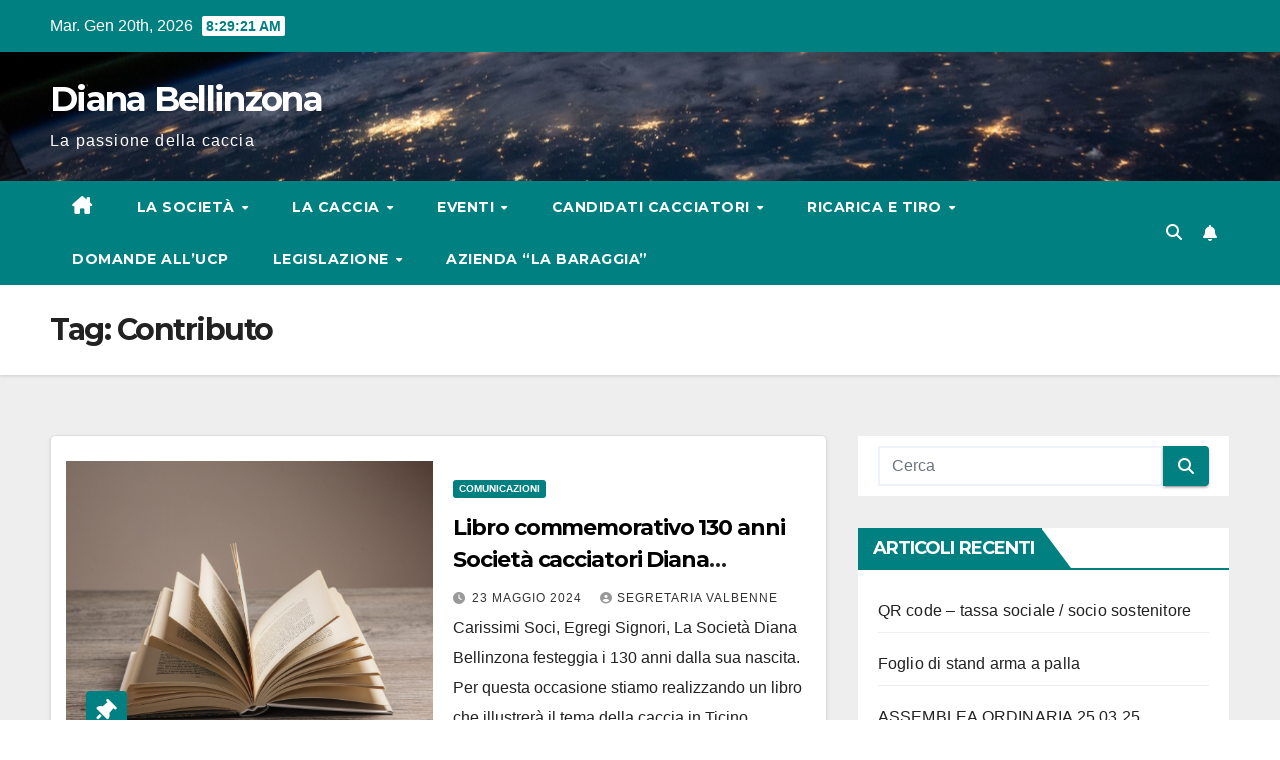

--- FILE ---
content_type: text/html; charset=UTF-8
request_url: https://dianabellinzona.ch/tag/contributo/
body_size: 17234
content:
<!DOCTYPE html>
<html lang="it-IT">
<head>
<meta charset="UTF-8">
<meta name="viewport" content="width=device-width, initial-scale=1">
<link rel="profile" href="https://gmpg.org/xfn/11">
<title>Contributo &#8211; Diana Bellinzona</title>
<meta name='robots' content='max-image-preview:large' />
<link rel='dns-prefetch' href='//fonts.googleapis.com' />
<link rel="alternate" type="application/rss+xml" title="Diana Bellinzona &raquo; Feed" href="https://dianabellinzona.ch/feed/" />
<link rel="alternate" type="application/rss+xml" title="Diana Bellinzona &raquo; Feed dei commenti" href="https://dianabellinzona.ch/comments/feed/" />
<link rel="alternate" type="text/calendar" title="Diana Bellinzona &raquo; iCal Feed" href="https://dianabellinzona.ch/events/?ical=1" />
<link rel="alternate" type="application/rss+xml" title="Diana Bellinzona &raquo; Contributo Feed del tag" href="https://dianabellinzona.ch/tag/contributo/feed/" />
<script>
window._wpemojiSettings = {"baseUrl":"https:\/\/s.w.org\/images\/core\/emoji\/15.0.3\/72x72\/","ext":".png","svgUrl":"https:\/\/s.w.org\/images\/core\/emoji\/15.0.3\/svg\/","svgExt":".svg","source":{"concatemoji":"https:\/\/dianabellinzona.ch\/wp-includes\/js\/wp-emoji-release.min.js?ver=750a8b4a57ca26133ec9110efe052d80"}};
/*! This file is auto-generated */
!function(i,n){var o,s,e;function c(e){try{var t={supportTests:e,timestamp:(new Date).valueOf()};sessionStorage.setItem(o,JSON.stringify(t))}catch(e){}}function p(e,t,n){e.clearRect(0,0,e.canvas.width,e.canvas.height),e.fillText(t,0,0);var t=new Uint32Array(e.getImageData(0,0,e.canvas.width,e.canvas.height).data),r=(e.clearRect(0,0,e.canvas.width,e.canvas.height),e.fillText(n,0,0),new Uint32Array(e.getImageData(0,0,e.canvas.width,e.canvas.height).data));return t.every(function(e,t){return e===r[t]})}function u(e,t,n){switch(t){case"flag":return n(e,"\ud83c\udff3\ufe0f\u200d\u26a7\ufe0f","\ud83c\udff3\ufe0f\u200b\u26a7\ufe0f")?!1:!n(e,"\ud83c\uddfa\ud83c\uddf3","\ud83c\uddfa\u200b\ud83c\uddf3")&&!n(e,"\ud83c\udff4\udb40\udc67\udb40\udc62\udb40\udc65\udb40\udc6e\udb40\udc67\udb40\udc7f","\ud83c\udff4\u200b\udb40\udc67\u200b\udb40\udc62\u200b\udb40\udc65\u200b\udb40\udc6e\u200b\udb40\udc67\u200b\udb40\udc7f");case"emoji":return!n(e,"\ud83d\udc26\u200d\u2b1b","\ud83d\udc26\u200b\u2b1b")}return!1}function f(e,t,n){var r="undefined"!=typeof WorkerGlobalScope&&self instanceof WorkerGlobalScope?new OffscreenCanvas(300,150):i.createElement("canvas"),a=r.getContext("2d",{willReadFrequently:!0}),o=(a.textBaseline="top",a.font="600 32px Arial",{});return e.forEach(function(e){o[e]=t(a,e,n)}),o}function t(e){var t=i.createElement("script");t.src=e,t.defer=!0,i.head.appendChild(t)}"undefined"!=typeof Promise&&(o="wpEmojiSettingsSupports",s=["flag","emoji"],n.supports={everything:!0,everythingExceptFlag:!0},e=new Promise(function(e){i.addEventListener("DOMContentLoaded",e,{once:!0})}),new Promise(function(t){var n=function(){try{var e=JSON.parse(sessionStorage.getItem(o));if("object"==typeof e&&"number"==typeof e.timestamp&&(new Date).valueOf()<e.timestamp+604800&&"object"==typeof e.supportTests)return e.supportTests}catch(e){}return null}();if(!n){if("undefined"!=typeof Worker&&"undefined"!=typeof OffscreenCanvas&&"undefined"!=typeof URL&&URL.createObjectURL&&"undefined"!=typeof Blob)try{var e="postMessage("+f.toString()+"("+[JSON.stringify(s),u.toString(),p.toString()].join(",")+"));",r=new Blob([e],{type:"text/javascript"}),a=new Worker(URL.createObjectURL(r),{name:"wpTestEmojiSupports"});return void(a.onmessage=function(e){c(n=e.data),a.terminate(),t(n)})}catch(e){}c(n=f(s,u,p))}t(n)}).then(function(e){for(var t in e)n.supports[t]=e[t],n.supports.everything=n.supports.everything&&n.supports[t],"flag"!==t&&(n.supports.everythingExceptFlag=n.supports.everythingExceptFlag&&n.supports[t]);n.supports.everythingExceptFlag=n.supports.everythingExceptFlag&&!n.supports.flag,n.DOMReady=!1,n.readyCallback=function(){n.DOMReady=!0}}).then(function(){return e}).then(function(){var e;n.supports.everything||(n.readyCallback(),(e=n.source||{}).concatemoji?t(e.concatemoji):e.wpemoji&&e.twemoji&&(t(e.twemoji),t(e.wpemoji)))}))}((window,document),window._wpemojiSettings);
</script>
<link rel='stylesheet' id='wpcvp_css-css' href='https://dianabellinzona.ch/wp-content/plugins/colored-vote-polls/css/style.css?ver=1.1' media='all' />
<style id='wp-emoji-styles-inline-css'>

	img.wp-smiley, img.emoji {
		display: inline !important;
		border: none !important;
		box-shadow: none !important;
		height: 1em !important;
		width: 1em !important;
		margin: 0 0.07em !important;
		vertical-align: -0.1em !important;
		background: none !important;
		padding: 0 !important;
	}
</style>
<link rel='stylesheet' id='wp-block-library-css' href='https://dianabellinzona.ch/wp-includes/css/dist/block-library/style.min.css?ver=750a8b4a57ca26133ec9110efe052d80' media='all' />
<style id='bp-login-form-style-inline-css'>
.widget_bp_core_login_widget .bp-login-widget-user-avatar{float:left}.widget_bp_core_login_widget .bp-login-widget-user-links{margin-left:70px}#bp-login-widget-form label{display:block;font-weight:600;margin:15px 0 5px;width:auto}#bp-login-widget-form input[type=password],#bp-login-widget-form input[type=text]{background-color:#fafafa;border:1px solid #d6d6d6;border-radius:0;font:inherit;font-size:100%;padding:.5em;width:100%}#bp-login-widget-form .bp-login-widget-register-link,#bp-login-widget-form .login-submit{display:inline;width:-moz-fit-content;width:fit-content}#bp-login-widget-form .bp-login-widget-register-link{margin-left:1em}#bp-login-widget-form .bp-login-widget-register-link a{filter:invert(1)}#bp-login-widget-form .bp-login-widget-pwd-link{font-size:80%}

</style>
<style id='bp-member-style-inline-css'>
[data-type="bp/member"] input.components-placeholder__input{border:1px solid #757575;border-radius:2px;flex:1 1 auto;padding:6px 8px}.bp-block-member{position:relative}.bp-block-member .member-content{display:flex}.bp-block-member .user-nicename{display:block}.bp-block-member .user-nicename a{border:none;color:currentColor;text-decoration:none}.bp-block-member .bp-profile-button{width:100%}.bp-block-member .bp-profile-button a.button{bottom:10px;display:inline-block;margin:18px 0 0;position:absolute;right:0}.bp-block-member.has-cover .item-header-avatar,.bp-block-member.has-cover .member-content,.bp-block-member.has-cover .member-description{z-index:2}.bp-block-member.has-cover .member-content,.bp-block-member.has-cover .member-description{padding-top:75px}.bp-block-member.has-cover .bp-member-cover-image{background-color:#c5c5c5;background-position:top;background-repeat:no-repeat;background-size:cover;border:0;display:block;height:150px;left:0;margin:0;padding:0;position:absolute;top:0;width:100%;z-index:1}.bp-block-member img.avatar{height:auto;width:auto}.bp-block-member.avatar-none .item-header-avatar{display:none}.bp-block-member.avatar-none.has-cover{min-height:200px}.bp-block-member.avatar-full{min-height:150px}.bp-block-member.avatar-full .item-header-avatar{width:180px}.bp-block-member.avatar-thumb .member-content{align-items:center;min-height:50px}.bp-block-member.avatar-thumb .item-header-avatar{width:70px}.bp-block-member.avatar-full.has-cover{min-height:300px}.bp-block-member.avatar-full.has-cover .item-header-avatar{width:200px}.bp-block-member.avatar-full.has-cover img.avatar{background:#fffc;border:2px solid #fff;margin-left:20px}.bp-block-member.avatar-thumb.has-cover .item-header-avatar{padding-top:75px}.entry .entry-content .bp-block-member .user-nicename a{border:none;color:currentColor;text-decoration:none}

</style>
<style id='bp-members-style-inline-css'>
[data-type="bp/members"] .components-placeholder.is-appender{min-height:0}[data-type="bp/members"] .components-placeholder.is-appender .components-placeholder__label:empty{display:none}[data-type="bp/members"] .components-placeholder input.components-placeholder__input{border:1px solid #757575;border-radius:2px;flex:1 1 auto;padding:6px 8px}[data-type="bp/members"].avatar-none .member-description{width:calc(100% - 44px)}[data-type="bp/members"].avatar-full .member-description{width:calc(100% - 224px)}[data-type="bp/members"].avatar-thumb .member-description{width:calc(100% - 114px)}[data-type="bp/members"] .member-content{position:relative}[data-type="bp/members"] .member-content .is-right{position:absolute;right:2px;top:2px}[data-type="bp/members"] .columns-2 .member-content .member-description,[data-type="bp/members"] .columns-3 .member-content .member-description,[data-type="bp/members"] .columns-4 .member-content .member-description{padding-left:44px;width:calc(100% - 44px)}[data-type="bp/members"] .columns-3 .is-right{right:-10px}[data-type="bp/members"] .columns-4 .is-right{right:-50px}.bp-block-members.is-grid{display:flex;flex-wrap:wrap;padding:0}.bp-block-members.is-grid .member-content{margin:0 1.25em 1.25em 0;width:100%}@media(min-width:600px){.bp-block-members.columns-2 .member-content{width:calc(50% - .625em)}.bp-block-members.columns-2 .member-content:nth-child(2n){margin-right:0}.bp-block-members.columns-3 .member-content{width:calc(33.33333% - .83333em)}.bp-block-members.columns-3 .member-content:nth-child(3n){margin-right:0}.bp-block-members.columns-4 .member-content{width:calc(25% - .9375em)}.bp-block-members.columns-4 .member-content:nth-child(4n){margin-right:0}}.bp-block-members .member-content{display:flex;flex-direction:column;padding-bottom:1em;text-align:center}.bp-block-members .member-content .item-header-avatar,.bp-block-members .member-content .member-description{width:100%}.bp-block-members .member-content .item-header-avatar{margin:0 auto}.bp-block-members .member-content .item-header-avatar img.avatar{display:inline-block}@media(min-width:600px){.bp-block-members .member-content{flex-direction:row;text-align:left}.bp-block-members .member-content .item-header-avatar,.bp-block-members .member-content .member-description{width:auto}.bp-block-members .member-content .item-header-avatar{margin:0}}.bp-block-members .member-content .user-nicename{display:block}.bp-block-members .member-content .user-nicename a{border:none;color:currentColor;text-decoration:none}.bp-block-members .member-content time{color:#767676;display:block;font-size:80%}.bp-block-members.avatar-none .item-header-avatar{display:none}.bp-block-members.avatar-full{min-height:190px}.bp-block-members.avatar-full .item-header-avatar{width:180px}.bp-block-members.avatar-thumb .member-content{min-height:80px}.bp-block-members.avatar-thumb .item-header-avatar{width:70px}.bp-block-members.columns-2 .member-content,.bp-block-members.columns-3 .member-content,.bp-block-members.columns-4 .member-content{display:block;text-align:center}.bp-block-members.columns-2 .member-content .item-header-avatar,.bp-block-members.columns-3 .member-content .item-header-avatar,.bp-block-members.columns-4 .member-content .item-header-avatar{margin:0 auto}.bp-block-members img.avatar{height:auto;max-width:-moz-fit-content;max-width:fit-content;width:auto}.bp-block-members .member-content.has-activity{align-items:center}.bp-block-members .member-content.has-activity .item-header-avatar{padding-right:1em}.bp-block-members .member-content.has-activity .wp-block-quote{margin-bottom:0;text-align:left}.bp-block-members .member-content.has-activity .wp-block-quote cite a,.entry .entry-content .bp-block-members .user-nicename a{border:none;color:currentColor;text-decoration:none}

</style>
<style id='bp-dynamic-members-style-inline-css'>
.bp-dynamic-block-container .item-options{font-size:.5em;margin:0 0 1em;padding:1em 0}.bp-dynamic-block-container .item-options a.selected{font-weight:600}.bp-dynamic-block-container ul.item-list{list-style:none;margin:1em 0;padding-left:0}.bp-dynamic-block-container ul.item-list li{margin-bottom:1em}.bp-dynamic-block-container ul.item-list li:after,.bp-dynamic-block-container ul.item-list li:before{content:" ";display:table}.bp-dynamic-block-container ul.item-list li:after{clear:both}.bp-dynamic-block-container ul.item-list li .item-avatar{float:left;width:60px}.bp-dynamic-block-container ul.item-list li .item{margin-left:70px}

</style>
<style id='bp-online-members-style-inline-css'>
.widget_bp_core_whos_online_widget .avatar-block,[data-type="bp/online-members"] .avatar-block{display:flex;flex-flow:row wrap}.widget_bp_core_whos_online_widget .avatar-block img,[data-type="bp/online-members"] .avatar-block img{margin:.5em}

</style>
<style id='bp-active-members-style-inline-css'>
.widget_bp_core_recently_active_widget .avatar-block,[data-type="bp/active-members"] .avatar-block{display:flex;flex-flow:row wrap}.widget_bp_core_recently_active_widget .avatar-block img,[data-type="bp/active-members"] .avatar-block img{margin:.5em}

</style>
<style id='bp-latest-activities-style-inline-css'>
.bp-latest-activities .components-flex.components-select-control select[multiple]{height:auto;padding:0 8px}.bp-latest-activities .components-flex.components-select-control select[multiple]+.components-input-control__suffix svg{display:none}.bp-latest-activities-block a,.entry .entry-content .bp-latest-activities-block a{border:none;text-decoration:none}.bp-latest-activities-block .activity-list.item-list blockquote{border:none;padding:0}.bp-latest-activities-block .activity-list.item-list blockquote .activity-item:not(.mini){box-shadow:1px 0 4px #00000026;padding:0 1em;position:relative}.bp-latest-activities-block .activity-list.item-list blockquote .activity-item:not(.mini):after,.bp-latest-activities-block .activity-list.item-list blockquote .activity-item:not(.mini):before{border-color:#0000;border-style:solid;content:"";display:block;height:0;left:15px;position:absolute;width:0}.bp-latest-activities-block .activity-list.item-list blockquote .activity-item:not(.mini):before{border-top-color:#00000026;border-width:9px;bottom:-18px;left:14px}.bp-latest-activities-block .activity-list.item-list blockquote .activity-item:not(.mini):after{border-top-color:#fff;border-width:8px;bottom:-16px}.bp-latest-activities-block .activity-list.item-list blockquote .activity-item.mini .avatar{display:inline-block;height:20px;margin-right:2px;vertical-align:middle;width:20px}.bp-latest-activities-block .activity-list.item-list footer{align-items:center;display:flex}.bp-latest-activities-block .activity-list.item-list footer img.avatar{border:none;display:inline-block;margin-right:.5em}.bp-latest-activities-block .activity-list.item-list footer .activity-time-since{font-size:90%}.bp-latest-activities-block .widget-error{border-left:4px solid #0b80a4;box-shadow:1px 0 4px #00000026}.bp-latest-activities-block .widget-error p{padding:0 1em}

</style>
<link rel='stylesheet' id='uji_countdown-uji-style-css-css' href='https://dianabellinzona.ch/wp-content/plugins/uji-countdown/dist/style-ujicount.css' media='all' />
<style id='classic-theme-styles-inline-css'>
/*! This file is auto-generated */
.wp-block-button__link{color:#fff;background-color:#32373c;border-radius:9999px;box-shadow:none;text-decoration:none;padding:calc(.667em + 2px) calc(1.333em + 2px);font-size:1.125em}.wp-block-file__button{background:#32373c;color:#fff;text-decoration:none}
</style>
<style id='global-styles-inline-css'>
body{--wp--preset--color--black: #000000;--wp--preset--color--cyan-bluish-gray: #abb8c3;--wp--preset--color--white: #ffffff;--wp--preset--color--pale-pink: #f78da7;--wp--preset--color--vivid-red: #cf2e2e;--wp--preset--color--luminous-vivid-orange: #ff6900;--wp--preset--color--luminous-vivid-amber: #fcb900;--wp--preset--color--light-green-cyan: #7bdcb5;--wp--preset--color--vivid-green-cyan: #00d084;--wp--preset--color--pale-cyan-blue: #8ed1fc;--wp--preset--color--vivid-cyan-blue: #0693e3;--wp--preset--color--vivid-purple: #9b51e0;--wp--preset--gradient--vivid-cyan-blue-to-vivid-purple: linear-gradient(135deg,rgba(6,147,227,1) 0%,rgb(155,81,224) 100%);--wp--preset--gradient--light-green-cyan-to-vivid-green-cyan: linear-gradient(135deg,rgb(122,220,180) 0%,rgb(0,208,130) 100%);--wp--preset--gradient--luminous-vivid-amber-to-luminous-vivid-orange: linear-gradient(135deg,rgba(252,185,0,1) 0%,rgba(255,105,0,1) 100%);--wp--preset--gradient--luminous-vivid-orange-to-vivid-red: linear-gradient(135deg,rgba(255,105,0,1) 0%,rgb(207,46,46) 100%);--wp--preset--gradient--very-light-gray-to-cyan-bluish-gray: linear-gradient(135deg,rgb(238,238,238) 0%,rgb(169,184,195) 100%);--wp--preset--gradient--cool-to-warm-spectrum: linear-gradient(135deg,rgb(74,234,220) 0%,rgb(151,120,209) 20%,rgb(207,42,186) 40%,rgb(238,44,130) 60%,rgb(251,105,98) 80%,rgb(254,248,76) 100%);--wp--preset--gradient--blush-light-purple: linear-gradient(135deg,rgb(255,206,236) 0%,rgb(152,150,240) 100%);--wp--preset--gradient--blush-bordeaux: linear-gradient(135deg,rgb(254,205,165) 0%,rgb(254,45,45) 50%,rgb(107,0,62) 100%);--wp--preset--gradient--luminous-dusk: linear-gradient(135deg,rgb(255,203,112) 0%,rgb(199,81,192) 50%,rgb(65,88,208) 100%);--wp--preset--gradient--pale-ocean: linear-gradient(135deg,rgb(255,245,203) 0%,rgb(182,227,212) 50%,rgb(51,167,181) 100%);--wp--preset--gradient--electric-grass: linear-gradient(135deg,rgb(202,248,128) 0%,rgb(113,206,126) 100%);--wp--preset--gradient--midnight: linear-gradient(135deg,rgb(2,3,129) 0%,rgb(40,116,252) 100%);--wp--preset--font-size--small: 13px;--wp--preset--font-size--medium: 20px;--wp--preset--font-size--large: 36px;--wp--preset--font-size--x-large: 42px;--wp--preset--font-family--inter: "Inter", sans-serif;--wp--preset--font-family--cardo: Cardo;--wp--preset--spacing--20: 0.44rem;--wp--preset--spacing--30: 0.67rem;--wp--preset--spacing--40: 1rem;--wp--preset--spacing--50: 1.5rem;--wp--preset--spacing--60: 2.25rem;--wp--preset--spacing--70: 3.38rem;--wp--preset--spacing--80: 5.06rem;--wp--preset--shadow--natural: 6px 6px 9px rgba(0, 0, 0, 0.2);--wp--preset--shadow--deep: 12px 12px 50px rgba(0, 0, 0, 0.4);--wp--preset--shadow--sharp: 6px 6px 0px rgba(0, 0, 0, 0.2);--wp--preset--shadow--outlined: 6px 6px 0px -3px rgba(255, 255, 255, 1), 6px 6px rgba(0, 0, 0, 1);--wp--preset--shadow--crisp: 6px 6px 0px rgba(0, 0, 0, 1);}:where(.is-layout-flex){gap: 0.5em;}:where(.is-layout-grid){gap: 0.5em;}body .is-layout-flex{display: flex;}body .is-layout-flex{flex-wrap: wrap;align-items: center;}body .is-layout-flex > *{margin: 0;}body .is-layout-grid{display: grid;}body .is-layout-grid > *{margin: 0;}:where(.wp-block-columns.is-layout-flex){gap: 2em;}:where(.wp-block-columns.is-layout-grid){gap: 2em;}:where(.wp-block-post-template.is-layout-flex){gap: 1.25em;}:where(.wp-block-post-template.is-layout-grid){gap: 1.25em;}.has-black-color{color: var(--wp--preset--color--black) !important;}.has-cyan-bluish-gray-color{color: var(--wp--preset--color--cyan-bluish-gray) !important;}.has-white-color{color: var(--wp--preset--color--white) !important;}.has-pale-pink-color{color: var(--wp--preset--color--pale-pink) !important;}.has-vivid-red-color{color: var(--wp--preset--color--vivid-red) !important;}.has-luminous-vivid-orange-color{color: var(--wp--preset--color--luminous-vivid-orange) !important;}.has-luminous-vivid-amber-color{color: var(--wp--preset--color--luminous-vivid-amber) !important;}.has-light-green-cyan-color{color: var(--wp--preset--color--light-green-cyan) !important;}.has-vivid-green-cyan-color{color: var(--wp--preset--color--vivid-green-cyan) !important;}.has-pale-cyan-blue-color{color: var(--wp--preset--color--pale-cyan-blue) !important;}.has-vivid-cyan-blue-color{color: var(--wp--preset--color--vivid-cyan-blue) !important;}.has-vivid-purple-color{color: var(--wp--preset--color--vivid-purple) !important;}.has-black-background-color{background-color: var(--wp--preset--color--black) !important;}.has-cyan-bluish-gray-background-color{background-color: var(--wp--preset--color--cyan-bluish-gray) !important;}.has-white-background-color{background-color: var(--wp--preset--color--white) !important;}.has-pale-pink-background-color{background-color: var(--wp--preset--color--pale-pink) !important;}.has-vivid-red-background-color{background-color: var(--wp--preset--color--vivid-red) !important;}.has-luminous-vivid-orange-background-color{background-color: var(--wp--preset--color--luminous-vivid-orange) !important;}.has-luminous-vivid-amber-background-color{background-color: var(--wp--preset--color--luminous-vivid-amber) !important;}.has-light-green-cyan-background-color{background-color: var(--wp--preset--color--light-green-cyan) !important;}.has-vivid-green-cyan-background-color{background-color: var(--wp--preset--color--vivid-green-cyan) !important;}.has-pale-cyan-blue-background-color{background-color: var(--wp--preset--color--pale-cyan-blue) !important;}.has-vivid-cyan-blue-background-color{background-color: var(--wp--preset--color--vivid-cyan-blue) !important;}.has-vivid-purple-background-color{background-color: var(--wp--preset--color--vivid-purple) !important;}.has-black-border-color{border-color: var(--wp--preset--color--black) !important;}.has-cyan-bluish-gray-border-color{border-color: var(--wp--preset--color--cyan-bluish-gray) !important;}.has-white-border-color{border-color: var(--wp--preset--color--white) !important;}.has-pale-pink-border-color{border-color: var(--wp--preset--color--pale-pink) !important;}.has-vivid-red-border-color{border-color: var(--wp--preset--color--vivid-red) !important;}.has-luminous-vivid-orange-border-color{border-color: var(--wp--preset--color--luminous-vivid-orange) !important;}.has-luminous-vivid-amber-border-color{border-color: var(--wp--preset--color--luminous-vivid-amber) !important;}.has-light-green-cyan-border-color{border-color: var(--wp--preset--color--light-green-cyan) !important;}.has-vivid-green-cyan-border-color{border-color: var(--wp--preset--color--vivid-green-cyan) !important;}.has-pale-cyan-blue-border-color{border-color: var(--wp--preset--color--pale-cyan-blue) !important;}.has-vivid-cyan-blue-border-color{border-color: var(--wp--preset--color--vivid-cyan-blue) !important;}.has-vivid-purple-border-color{border-color: var(--wp--preset--color--vivid-purple) !important;}.has-vivid-cyan-blue-to-vivid-purple-gradient-background{background: var(--wp--preset--gradient--vivid-cyan-blue-to-vivid-purple) !important;}.has-light-green-cyan-to-vivid-green-cyan-gradient-background{background: var(--wp--preset--gradient--light-green-cyan-to-vivid-green-cyan) !important;}.has-luminous-vivid-amber-to-luminous-vivid-orange-gradient-background{background: var(--wp--preset--gradient--luminous-vivid-amber-to-luminous-vivid-orange) !important;}.has-luminous-vivid-orange-to-vivid-red-gradient-background{background: var(--wp--preset--gradient--luminous-vivid-orange-to-vivid-red) !important;}.has-very-light-gray-to-cyan-bluish-gray-gradient-background{background: var(--wp--preset--gradient--very-light-gray-to-cyan-bluish-gray) !important;}.has-cool-to-warm-spectrum-gradient-background{background: var(--wp--preset--gradient--cool-to-warm-spectrum) !important;}.has-blush-light-purple-gradient-background{background: var(--wp--preset--gradient--blush-light-purple) !important;}.has-blush-bordeaux-gradient-background{background: var(--wp--preset--gradient--blush-bordeaux) !important;}.has-luminous-dusk-gradient-background{background: var(--wp--preset--gradient--luminous-dusk) !important;}.has-pale-ocean-gradient-background{background: var(--wp--preset--gradient--pale-ocean) !important;}.has-electric-grass-gradient-background{background: var(--wp--preset--gradient--electric-grass) !important;}.has-midnight-gradient-background{background: var(--wp--preset--gradient--midnight) !important;}.has-small-font-size{font-size: var(--wp--preset--font-size--small) !important;}.has-medium-font-size{font-size: var(--wp--preset--font-size--medium) !important;}.has-large-font-size{font-size: var(--wp--preset--font-size--large) !important;}.has-x-large-font-size{font-size: var(--wp--preset--font-size--x-large) !important;}
.wp-block-navigation a:where(:not(.wp-element-button)){color: inherit;}
:where(.wp-block-post-template.is-layout-flex){gap: 1.25em;}:where(.wp-block-post-template.is-layout-grid){gap: 1.25em;}
:where(.wp-block-columns.is-layout-flex){gap: 2em;}:where(.wp-block-columns.is-layout-grid){gap: 2em;}
.wp-block-pullquote{font-size: 1.5em;line-height: 1.6;}
</style>
<link rel='stylesheet' id='titan-adminbar-styles-css' href='https://dianabellinzona.ch/wp-content/plugins/anti-spam/assets/css/admin-bar.css?ver=7.4.0' media='all' />
<link rel='stylesheet' id='default-template-css' href='https://dianabellinzona.ch/wp-content/plugins/register-plus-redux/extension/readygraph/assets/css/default-popup.css?ver=750a8b4a57ca26133ec9110efe052d80' media='all' />
<link rel='stylesheet' id='woocommerce-layout-css' href='https://dianabellinzona.ch/wp-content/plugins/woocommerce/assets/css/woocommerce-layout.css?ver=9.4.4' media='all' />
<link rel='stylesheet' id='woocommerce-smallscreen-css' href='https://dianabellinzona.ch/wp-content/plugins/woocommerce/assets/css/woocommerce-smallscreen.css?ver=9.4.4' media='only screen and (max-width: 768px)' />
<link rel='stylesheet' id='woocommerce-general-css' href='https://dianabellinzona.ch/wp-content/plugins/woocommerce/assets/css/woocommerce.css?ver=9.4.4' media='all' />
<style id='woocommerce-inline-inline-css'>
.woocommerce form .form-row .required { visibility: visible; }
</style>
<link rel='stylesheet' id='wp-polls-css' href='https://dianabellinzona.ch/wp-content/plugins/wp-polls/polls-css.css?ver=2.77.3' media='all' />
<style id='wp-polls-inline-css'>
.wp-polls .pollbar {
	margin: 1px;
	font-size: 6px;
	line-height: 8px;
	height: 8px;
	background-image: url('https://dianabellinzona.ch/wp-content/plugins/wp-polls/images/default/pollbg.gif');
	border: 1px solid #c8c8c8;
}

</style>
<link rel='stylesheet' id='newsup-fonts-css' href='//fonts.googleapis.com/css?family=Montserrat%3A400%2C500%2C700%2C800%7CWork%2BSans%3A300%2C400%2C500%2C600%2C700%2C800%2C900%26display%3Dswap&#038;subset=latin%2Clatin-ext' media='all' />
<link rel='stylesheet' id='bootstrap-css' href='https://dianabellinzona.ch/wp-content/themes/newsup/css/bootstrap.css?ver=750a8b4a57ca26133ec9110efe052d80' media='all' />
<link rel='stylesheet' id='newsup-style-css' href='https://dianabellinzona.ch/wp-content/themes/newspaperex/style.css?ver=750a8b4a57ca26133ec9110efe052d80' media='all' />
<link rel='stylesheet' id='font-awesome-5-all-css' href='https://dianabellinzona.ch/wp-content/themes/newsup/css/font-awesome/css/all.min.css?ver=750a8b4a57ca26133ec9110efe052d80' media='all' />
<link rel='stylesheet' id='font-awesome-4-shim-css' href='https://dianabellinzona.ch/wp-content/themes/newsup/css/font-awesome/css/v4-shims.min.css?ver=750a8b4a57ca26133ec9110efe052d80' media='all' />
<link rel='stylesheet' id='owl-carousel-css' href='https://dianabellinzona.ch/wp-content/themes/newsup/css/owl.carousel.css?ver=750a8b4a57ca26133ec9110efe052d80' media='all' />
<link rel='stylesheet' id='smartmenus-css' href='https://dianabellinzona.ch/wp-content/themes/newsup/css/jquery.smartmenus.bootstrap.css?ver=750a8b4a57ca26133ec9110efe052d80' media='all' />
<link rel='stylesheet' id='newsup-custom-css-css' href='https://dianabellinzona.ch/wp-content/themes/newsup/inc/ansar/customize/css/customizer.css?ver=1.0' media='all' />
<link rel='stylesheet' id='newsup-woocommerce-style-css' href='https://dianabellinzona.ch/wp-content/themes/newsup/css/woocommerce.css?ver=750a8b4a57ca26133ec9110efe052d80' media='all' />
<link rel='stylesheet' id='pscrollbar-css' href='https://dianabellinzona.ch/wp-content/plugins/quadmenu/assets/frontend/pscrollbar/perfect-scrollbar.min.css?ver=3.3.2' media='all' />
<link rel='stylesheet' id='owlcarousel-css' href='https://dianabellinzona.ch/wp-content/plugins/quadmenu/assets/frontend/owlcarousel/owl.carousel.min.css?ver=3.3.2' media='all' />
<link rel='stylesheet' id='quadmenu-normalize-css' href='https://dianabellinzona.ch/wp-content/plugins/quadmenu/assets/frontend/css/quadmenu-normalize.css?ver=3.3.2' media='all' />
<link rel='stylesheet' id='quadmenu-widgets-css' href='https://dianabellinzona.ch/wp-content/plugins/quadmenu/assets/frontend/css/quadmenu-widgets.css?ver=3.3.2' media='all' />
<link rel='stylesheet' id='quadmenu-css' href='https://dianabellinzona.ch/wp-content/plugins/quadmenu/build/frontend/style.css?ver=3.3.2' media='all' />
<link rel='stylesheet' id='quadmenu-locations-css' href='https://dianabellinzona.ch/wp-content/plugins/quadmenu/assets/frontend/css/quadmenu-locations.css?ver=3.3.2' media='all' />
<link rel='stylesheet' id='dashicons-css' href='https://dianabellinzona.ch/wp-includes/css/dashicons.min.css?ver=750a8b4a57ca26133ec9110efe052d80' media='all' />
<style id='dashicons-inline-css'>
[data-font="Dashicons"]:before {font-family: 'Dashicons' !important;content: attr(data-icon) !important;speak: none !important;font-weight: normal !important;font-variant: normal !important;text-transform: none !important;line-height: 1 !important;font-style: normal !important;-webkit-font-smoothing: antialiased !important;-moz-osx-font-smoothing: grayscale !important;}
</style>
<link rel='stylesheet' id='UserAccessManagerLoginForm-css' href='https://dianabellinzona.ch/wp-content/plugins/user-access-manager/assets/css/uamLoginForm.css?ver=2.3.9' media='screen' />
<link rel='stylesheet' id='tablepress-default-css' href='https://dianabellinzona.ch/wp-content/plugins/tablepress/css/build/default.css?ver=3.2.6' media='all' />
<link rel='stylesheet' id='video-js-css' href='https://dianabellinzona.ch/wp-content/plugins/video-embed-thumbnail-generator/video-js/video-js.min.css?ver=7.11.4' media='all' />
<link rel='stylesheet' id='video-js-kg-skin-css' href='https://dianabellinzona.ch/wp-content/plugins/video-embed-thumbnail-generator/video-js/kg-video-js-skin.css?ver=4.10.3' media='all' />
<link rel='stylesheet' id='kgvid_video_styles-css' href='https://dianabellinzona.ch/wp-content/plugins/video-embed-thumbnail-generator/src/public/css/videopack-styles.css?ver=4.10.3' media='all' />
<link rel='stylesheet' id='__EPYT__style-css' href='https://dianabellinzona.ch/wp-content/plugins/youtube-embed-plus/styles/ytprefs.min.css?ver=14.2.4' media='all' />
<style id='__EPYT__style-inline-css'>

                .epyt-gallery-thumb {
                        width: 33.333%;
                }
                
</style>
<link rel='stylesheet' id='newsup-style-parent-css' href='https://dianabellinzona.ch/wp-content/themes/newsup/style.css?ver=750a8b4a57ca26133ec9110efe052d80' media='all' />
<link rel='stylesheet' id='newspaperex-style-css' href='https://dianabellinzona.ch/wp-content/themes/newspaperex/style.css?ver=1.0' media='all' />
<link rel='stylesheet' id='newspaperex-default-css-css' href='https://dianabellinzona.ch/wp-content/themes/newspaperex/css/colors/default.css?ver=750a8b4a57ca26133ec9110efe052d80' media='all' />
<link rel='stylesheet' id='really_simple_share_style-css' href='https://dianabellinzona.ch/wp-content/plugins/really-simple-facebook-twitter-share-buttons/style.css?ver=750a8b4a57ca26133ec9110efe052d80' media='all' />
<script src="https://dianabellinzona.ch/wp-includes/js/jquery/jquery.min.js?ver=3.7.1" id="jquery-core-js"></script>
<script src="https://dianabellinzona.ch/wp-includes/js/jquery/jquery-migrate.min.js?ver=3.4.1" id="jquery-migrate-js"></script>
<script src="https://dianabellinzona.ch/wp-content/plugins/colored-vote-polls/js/formtips.js?ver=1.1" id="formtips-js"></script>
<script id="wpcvp-js-extra">
var wpcvpL10n = {"submit_url":"https:\/\/dianabellinzona.ch\/wp-content\/plugins\/colored-vote-polls\/includes\/front.php","delete_poll_confirm":"Delete the Poll with ID ","mandatory_question":"Answer is mandatory!! ","maxchar":"50","read_more":"Expand to read more. ","ajn":"999ad88479"};
</script>
<script src="https://dianabellinzona.ch/wp-content/plugins/colored-vote-polls/js/wpcvp.js?ver=1.1" id="wpcvp-js"></script>
<script src="https://dianabellinzona.ch/wp-content/plugins/woocommerce/assets/js/jquery-blockui/jquery.blockUI.min.js?ver=2.7.0-wc.9.4.4" id="jquery-blockui-js" defer data-wp-strategy="defer"></script>
<script id="wc-add-to-cart-js-extra">
var wc_add_to_cart_params = {"ajax_url":"\/wp-admin\/admin-ajax.php","wc_ajax_url":"\/?wc-ajax=%%endpoint%%","i18n_view_cart":"Visualizza carrello","cart_url":"https:\/\/dianabellinzona.ch\/cart\/","is_cart":"","cart_redirect_after_add":"no"};
</script>
<script src="https://dianabellinzona.ch/wp-content/plugins/woocommerce/assets/js/frontend/add-to-cart.min.js?ver=9.4.4" id="wc-add-to-cart-js" defer data-wp-strategy="defer"></script>
<script src="https://dianabellinzona.ch/wp-content/plugins/woocommerce/assets/js/js-cookie/js.cookie.min.js?ver=2.1.4-wc.9.4.4" id="js-cookie-js" defer data-wp-strategy="defer"></script>
<script id="woocommerce-js-extra">
var woocommerce_params = {"ajax_url":"\/wp-admin\/admin-ajax.php","wc_ajax_url":"\/?wc-ajax=%%endpoint%%"};
</script>
<script src="https://dianabellinzona.ch/wp-content/plugins/woocommerce/assets/js/frontend/woocommerce.min.js?ver=9.4.4" id="woocommerce-js" defer data-wp-strategy="defer"></script>
<script src="https://dianabellinzona.ch/wp-content/themes/newsup/js/navigation.js?ver=750a8b4a57ca26133ec9110efe052d80" id="newsup-navigation-js"></script>
<script src="https://dianabellinzona.ch/wp-content/themes/newsup/js/bootstrap.js?ver=750a8b4a57ca26133ec9110efe052d80" id="bootstrap-js"></script>
<script src="https://dianabellinzona.ch/wp-content/themes/newsup/js/owl.carousel.min.js?ver=750a8b4a57ca26133ec9110efe052d80" id="owl-carousel-min-js"></script>
<script src="https://dianabellinzona.ch/wp-content/themes/newsup/js/jquery.smartmenus.js?ver=750a8b4a57ca26133ec9110efe052d80" id="smartmenus-js-js"></script>
<script src="https://dianabellinzona.ch/wp-content/themes/newsup/js/jquery.smartmenus.bootstrap.js?ver=750a8b4a57ca26133ec9110efe052d80" id="bootstrap-smartmenus-js-js"></script>
<script src="https://dianabellinzona.ch/wp-content/themes/newsup/js/jquery.marquee.js?ver=750a8b4a57ca26133ec9110efe052d80" id="newsup-marquee-js-js"></script>
<script src="https://dianabellinzona.ch/wp-content/themes/newsup/js/main.js?ver=750a8b4a57ca26133ec9110efe052d80" id="newsup-main-js-js"></script>
<script id="__ytprefs__-js-extra">
var _EPYT_ = {"ajaxurl":"https:\/\/dianabellinzona.ch\/wp-admin\/admin-ajax.php","security":"11bcb8d477","gallery_scrolloffset":"20","eppathtoscripts":"https:\/\/dianabellinzona.ch\/wp-content\/plugins\/youtube-embed-plus\/scripts\/","eppath":"https:\/\/dianabellinzona.ch\/wp-content\/plugins\/youtube-embed-plus\/","epresponsiveselector":"[\"iframe.__youtube_prefs_widget__\"]","epdovol":"1","version":"14.2.4","evselector":"iframe.__youtube_prefs__[src], iframe[src*=\"youtube.com\/embed\/\"], iframe[src*=\"youtube-nocookie.com\/embed\/\"]","ajax_compat":"","maxres_facade":"eager","ytapi_load":"light","pause_others":"","stopMobileBuffer":"1","facade_mode":"","not_live_on_channel":""};
</script>
<script src="https://dianabellinzona.ch/wp-content/plugins/youtube-embed-plus/scripts/ytprefs.min.js?ver=14.2.4" id="__ytprefs__-js"></script>
<link rel="https://api.w.org/" href="https://dianabellinzona.ch/wp-json/" /><link rel="alternate" type="application/json" href="https://dianabellinzona.ch/wp-json/wp/v2/tags/99" /><link rel="EditURI" type="application/rsd+xml" title="RSD" href="https://dianabellinzona.ch/xmlrpc.php?rsd" />

	<script type="text/javascript">var ajaxurl = 'https://dianabellinzona.ch/wp-admin/admin-ajax.php';</script>

<script type="text/javascript">
		jQuery(document).ready(function() {			
		});
	
</script>
<meta name="tec-api-version" content="v1"><meta name="tec-api-origin" content="https://dianabellinzona.ch"><link rel="alternate" href="https://dianabellinzona.ch/wp-json/tribe/events/v1/events/?tags=contributo" /><style type="text/css" id="custom-background-css">
    .wrapper { background-color: #eee; }
</style>
	<noscript><style>.woocommerce-product-gallery{ opacity: 1 !important; }</style></noscript>
	
	<meta name="viewport" content="width=device-width, initial-scale=1.0">

	<style>.recentcomments a{display:inline !important;padding:0 !important;margin:0 !important;}</style><script type="text/javascript" src="https://dianabellinzona.ch/wp-content/plugins/si-captcha-for-wordpress/captcha/si_captcha.js?ver=1768897751"></script>
<!-- begin SI CAPTCHA Anti-Spam - login/register form style -->
<style type="text/css">
.si_captcha_small { width:175px; height:45px; padding-top:10px; padding-bottom:10px; }
.si_captcha_large { width:250px; height:60px; padding-top:10px; padding-bottom:10px; }
img#si_image_com { border-style:none; margin:0; padding-right:5px; float:left; }
img#si_image_reg { border-style:none; margin:0; padding-right:5px; float:left; }
img#si_image_log { border-style:none; margin:0; padding-right:5px; float:left; }
img#si_image_side_login { border-style:none; margin:0; padding-right:5px; float:left; }
img#si_image_checkout { border-style:none; margin:0; padding-right:5px; float:left; }
img#si_image_jetpack { border-style:none; margin:0; padding-right:5px; float:left; }
img#si_image_bbpress_topic { border-style:none; margin:0; padding-right:5px; float:left; }
.si_captcha_refresh { border-style:none; margin:0; vertical-align:bottom; }
div#si_captcha_input { display:block; padding-top:15px; padding-bottom:5px; }
label#si_captcha_code_label { margin:0; }
input#si_captcha_code_input { width:65px; }
p#si_captcha_code_p { clear: left; padding-top:10px; }
.si-captcha-jetpack-error { color:#DC3232; }
</style>
<!-- end SI CAPTCHA Anti-Spam - login/register form style -->
    <style type="text/css">
            body .site-title a,
        body .site-description {
            color: ##143745;
        }

        .site-branding-text .site-title a {
                font-size: px;
            }

            @media only screen and (max-width: 640px) {
                .site-branding-text .site-title a {
                    font-size: 40px;

                }
            }

            @media only screen and (max-width: 375px) {
                .site-branding-text .site-title a {
                    font-size: 32px;

                }
            }

        </style>
    <style id='wp-fonts-local'>
@font-face{font-family:Inter;font-style:normal;font-weight:300 900;font-display:fallback;src:url('https://dianabellinzona.ch/wp-content/plugins/woocommerce/assets/fonts/Inter-VariableFont_slnt,wght.woff2') format('woff2');font-stretch:normal;}
@font-face{font-family:Cardo;font-style:normal;font-weight:400;font-display:fallback;src:url('https://dianabellinzona.ch/wp-content/plugins/woocommerce/assets/fonts/cardo_normal_400.woff2') format('woff2');}
</style>
<link rel="icon" href="https://dianabellinzona.ch/wp-content/uploads/2015/06/cropped-LogoDiana2-32x32.png" sizes="32x32" />
<link rel="icon" href="https://dianabellinzona.ch/wp-content/uploads/2015/06/cropped-LogoDiana2-192x192.png" sizes="192x192" />
<link rel="apple-touch-icon" href="https://dianabellinzona.ch/wp-content/uploads/2015/06/cropped-LogoDiana2-180x180.png" />
<meta name="msapplication-TileImage" content="https://dianabellinzona.ch/wp-content/uploads/2015/06/cropped-LogoDiana2-270x270.png" />

<script type='text/javascript' src='https://dianabellinzona.ch/wp-content/plugins/wp-spamshield/js/jscripts.php'></script> 
</head>
<body data-rsssl=1 class="bp-legacy archive tag tag-contributo tag-99 wp-embed-responsive theme-newsup woocommerce-no-js tribe-no-js hfeed ta-hide-date-author-in-list" >
<div id="page" class="site">
<a class="skip-link screen-reader-text" href="#content">
Salta al contenuto</a>
    <div class="wrapper" id="custom-background-css">
        <header class="mg-headwidget">
            <!--==================== TOP BAR ====================-->
            <div class="mg-head-detail hidden-xs">
    <div class="container-fluid">
        <div class="row">
                        <div class="col-md-6 col-xs-12">
                <ul class="info-left">
                            <li>Mar. Gen 20th, 2026             <span  id="time" class="time"></span>
                    
        </li>
                    </ul>

                           </div>


                        <div class="col-md-6 col-xs-12">
                <ul class="mg-social info-right">
                    
                                                                                                                                      
                                      </ul>
            </div>
                    </div>
    </div>
</div>
            <div class="clearfix"></div>
                        <div class="mg-nav-widget-area-back" style='background-image: url("https://dianabellinzona.ch/wp-content/themes/newspaperex/images/head-back.jpg" );'>
                        <div class="overlay">
              <div class="inner"  style="background-color:;" > 
                <div class="container-fluid">
                    <div class="mg-nav-widget-area">
                        <div class="row align-items-center">
                                                        <div class="col-md-4">
                               <div class="navbar-header">                                  <div class="site-logo">
                                                                      </div>
                                  <div class="site-branding-text ">
                                                                            <p class="site-title"> <a href="https://dianabellinzona.ch/" rel="home">Diana Bellinzona</a></p>
                                                                            <p class="site-description">La passione della caccia</p>
                                  </div> 
                                </div>
                            </div>
                                                   </div>
                    </div>
                </div>
              </div>
              </div>
          </div>
    <div class="mg-menu-full">
      <nav class="navbar navbar-expand-lg navbar-wp">
        <div class="container-fluid flex-row">
          <!-- Right nav -->
              <div class="m-header pl-3 ml-auto my-2 my-lg-0 position-relative align-items-center">
                                    <a class="mobilehomebtn" href="https://dianabellinzona.ch"><span class="fa fa-home"></span></a>
                  
                                    <!-- Search -->
                  <div class="dropdown ml-auto show mg-search-box pr-3">
                      <a class="dropdown-toggle msearch ml-auto" href="#" role="button" id="dropdownMenuLink" data-toggle="dropdown" aria-haspopup="true" aria-expanded="false">
                          <i class="fa fa-search"></i>
                      </a>
                      <div class="dropdown-menu searchinner" aria-labelledby="dropdownMenuLink">
                        <form role="search" method="get" id="searchform" action="https://dianabellinzona.ch/">
  <div class="input-group">
    <input type="search" class="form-control" placeholder="Cerca" value="" name="s" />
    <span class="input-group-btn btn-default">
    <button type="submit" class="btn"> <i class="fas fa-search"></i> </button>
    </span> </div>
</form>                      </div>
                  </div>
                    <!-- /Search -->
                                    <!-- Subscribe Button -->
                  <a href="#"  target="_blank"   class="btn-bell btn-theme mx-2"><i class="fa fa-bell"></i></a>
                <!-- /Subscribe Button -->
                                    <!-- navbar-toggle -->
                  <button class="navbar-toggler" type="button" data-toggle="collapse" data-target="#navbar-wp" aria-controls="navbarSupportedContent" aria-expanded="false" aria-label="Attiva/disattiva la navigazione">
                    <i class="fa fa-bars"></i>
                  </button>
                  <!-- /navbar-toggle -->
              </div>
              <!-- /Right nav --> 
    
            <div class="collapse navbar-collapse" id="navbar-wp">
              <div class="d-md-block">
            <ul id="menu-principale" class="nav navbar-nav mr-auto"><li class="active home"><a class="homebtn" href="https://dianabellinzona.ch"><span class='fa-solid fa-house-chimney'></span></a></li><li id="menu-item-51" class="menu-item menu-item-type-post_type menu-item-object-page menu-item-has-children menu-item-51 dropdown"><a class="nav-link" title="La società" href="https://dianabellinzona.ch/la-societa/" data-toggle="dropdown" class="dropdown-toggle">La società </a>
<ul role="menu" class=" dropdown-menu">
	<li id="menu-item-57" class="menu-item menu-item-type-post_type menu-item-object-page menu-item-57"><a class="dropdown-item" title="Il Presidente" href="https://dianabellinzona.ch/la-societa/il-presidente/">Il Presidente</a></li>
	<li id="menu-item-54" class="menu-item menu-item-type-post_type menu-item-object-page menu-item-54"><a class="dropdown-item" title="Il Comitato" href="https://dianabellinzona.ch/la-societa/il-comitato/">Il Comitato</a></li>
	<li id="menu-item-61" class="menu-item menu-item-type-post_type menu-item-object-page menu-item-61"><a class="dropdown-item" title="Gli Statuti" href="https://dianabellinzona.ch/la-societa/gli-statuti/">Gli Statuti</a></li>
</ul>
</li>
<li id="menu-item-73" class="menu-item menu-item-type-post_type menu-item-object-page menu-item-has-children menu-item-73 dropdown"><a class="nav-link" title="La caccia" href="https://dianabellinzona.ch/lacaccia/" data-toggle="dropdown" class="dropdown-toggle">La caccia </a>
<ul role="menu" class=" dropdown-menu">
	<li id="menu-item-77" class="menu-item menu-item-type-post_type menu-item-object-page menu-item-77"><a class="dropdown-item" title="Il Cervo" href="https://dianabellinzona.ch/lacaccia/il-cervo/">Il Cervo</a></li>
	<li id="menu-item-76" class="menu-item menu-item-type-post_type menu-item-object-page menu-item-76"><a class="dropdown-item" title="Il Capriolo" href="https://dianabellinzona.ch/lacaccia/il-capriolo/">Il Capriolo</a></li>
	<li id="menu-item-75" class="menu-item menu-item-type-post_type menu-item-object-page menu-item-75"><a class="dropdown-item" title="Il Camoscio" href="https://dianabellinzona.ch/lacaccia/il-camoscio/">Il Camoscio</a></li>
	<li id="menu-item-74" class="menu-item menu-item-type-post_type menu-item-object-page menu-item-74"><a class="dropdown-item" title="Lo Stambecco" href="https://dianabellinzona.ch/lacaccia/lo-stambecco/">Lo Stambecco</a></li>
	<li id="menu-item-333" class="menu-item menu-item-type-post_type menu-item-object-page menu-item-has-children menu-item-333 dropdown"><a class="dropdown-item" title="Cura dell&#039; Habitat" href="https://dianabellinzona.ch/cura-dell-habitat/">Cura dell&#8217; Habitat</a>
	<ul role="menu" class=" dropdown-menu">
		<li id="menu-item-1628" class="menu-item menu-item-type-post_type menu-item-object-page menu-item-1628"><a class="dropdown-item" title="Alpe Girso, Valle d’Arbedo (2013-2014)" href="https://dianabellinzona.ch/alpe-girso-valle-darbedo-2013-2014/">Alpe Girso, Valle d’Arbedo (2013-2014)</a></li>
		<li id="menu-item-1616" class="menu-item menu-item-type-post_type menu-item-object-page menu-item-1616"><a class="dropdown-item" title="Alpe Arami, Gorduno (2015-2016)" href="https://dianabellinzona.ch/alpe-arami-gorduno-2015-2016/">Alpe Arami, Gorduno (2015-2016)</a></li>
	</ul>
</li>
</ul>
</li>
<li id="menu-item-79" class="menu-item menu-item-type-post_type menu-item-object-page menu-item-has-children menu-item-79 dropdown"><a class="nav-link" title="Eventi" href="https://dianabellinzona.ch/eventi/" data-toggle="dropdown" class="dropdown-toggle">Eventi </a>
<ul role="menu" class=" dropdown-menu">
	<li id="menu-item-92" class="menu-item menu-item-type-post_type menu-item-object-page menu-item-92"><a class="dropdown-item" title="Assemblea Diana Bellinzona" href="https://dianabellinzona.ch/eventi/assemblea-diana-bellinzona/">Assemblea Diana Bellinzona</a></li>
	<li id="menu-item-90" class="menu-item menu-item-type-post_type menu-item-object-page menu-item-90"><a class="dropdown-item" title="Tiro sociale Diana Bellinzona" href="https://dianabellinzona.ch/eventi/tiro-sociale-diana-bellinzona/">Tiro sociale Diana Bellinzona</a></li>
	<li id="menu-item-91" class="menu-item menu-item-type-post_type menu-item-object-page menu-item-91"><a class="dropdown-item" title="Tiro cantonale di caccia" href="https://dianabellinzona.ch/eventi/tiro-cantonale-di-caccia/">Tiro cantonale di caccia</a></li>
	<li id="menu-item-93" class="menu-item menu-item-type-post_type menu-item-object-page menu-item-93"><a class="dropdown-item" title="Assemblea dei delegati FCTI" href="https://dianabellinzona.ch/eventi/assemblea-dei-delegati-fcti/">Assemblea dei delegati FCTI</a></li>
</ul>
</li>
<li id="menu-item-97" class="menu-item menu-item-type-post_type menu-item-object-page menu-item-has-children menu-item-97 dropdown"><a class="nav-link" title="Candidati cacciatori" href="https://dianabellinzona.ch/candidati-cacciatori/" data-toggle="dropdown" class="dropdown-toggle">Candidati cacciatori </a>
<ul role="menu" class=" dropdown-menu">
	<li id="menu-item-101" class="menu-item menu-item-type-post_type menu-item-object-page menu-item-101"><a class="dropdown-item" title="Scheda ungulati" href="https://dianabellinzona.ch/candidati-cacciatori/scheda-ungulati/">Scheda ungulati</a></li>
	<li id="menu-item-120" class="menu-item menu-item-type-post_type menu-item-object-page menu-item-120"><a class="dropdown-item" title="Scheda tetraonidi" href="https://dianabellinzona.ch/candidati-cacciatori/scheda-tetraonidi/">Scheda tetraonidi</a></li>
	<li id="menu-item-121" class="menu-item menu-item-type-post_type menu-item-object-page menu-item-121"><a class="dropdown-item" title="Scheda lagomorfi e roditori" href="https://dianabellinzona.ch/candidati-cacciatori/scheda-lagomorfi-e-roditori/">Scheda lagomorfi e roditori</a></li>
	<li id="menu-item-118" class="menu-item menu-item-type-post_type menu-item-object-page menu-item-118"><a class="dropdown-item" title="Scheda grandi predatori" href="https://dianabellinzona.ch/candidati-cacciatori/scheda-grandi-predatori/">Scheda grandi predatori</a></li>
	<li id="menu-item-117" class="menu-item menu-item-type-post_type menu-item-object-page menu-item-117"><a class="dropdown-item" title="Scheda uccelli" href="https://dianabellinzona.ch/candidati-cacciatori/scheda-uccelli/">Scheda uccelli</a></li>
	<li id="menu-item-1022" class="menu-item menu-item-type-post_type menu-item-object-page menu-item-1022"><a class="dropdown-item" title="Uccelli esami caccia" href="https://dianabellinzona.ch/candidati-cacciatori/uccelli-esami-caccia/">Uccelli esami caccia</a></li>
	<li id="menu-item-122" class="menu-item menu-item-type-post_type menu-item-object-page menu-item-122"><a class="dropdown-item" title="Scheda fasianidi" href="https://dianabellinzona.ch/candidati-cacciatori/i-fasianidi/">Scheda fasianidi</a></li>
	<li id="menu-item-119" class="menu-item menu-item-type-post_type menu-item-object-page menu-item-119"><a class="dropdown-item" title="Scheda strigidi e accipitridi" href="https://dianabellinzona.ch/candidati-cacciatori/scheda-strigidi-e-accipitridi/">Scheda strigidi e accipitridi</a></li>
	<li id="menu-item-1482" class="menu-item menu-item-type-post_type menu-item-object-page menu-item-1482"><a class="dropdown-item" title="I suoni e la caccia" href="https://dianabellinzona.ch/i-suoni-e-la-caccia/">I suoni e la caccia</a></li>
</ul>
</li>
<li id="menu-item-151" class="menu-item menu-item-type-post_type menu-item-object-page menu-item-has-children menu-item-151 dropdown"><a class="nav-link" title="Ricarica e tiro" href="https://dianabellinzona.ch/ricarica/" data-toggle="dropdown" class="dropdown-toggle">Ricarica e tiro </a>
<ul role="menu" class=" dropdown-menu">
	<li id="menu-item-1605" class="menu-item menu-item-type-post_type menu-item-object-page menu-item-1605"><a class="dropdown-item" title="Bersagli di tiro" href="https://dianabellinzona.ch/bersagli-di-tiro/">Bersagli di tiro</a></li>
	<li id="menu-item-185" class="menu-item menu-item-type-post_type menu-item-object-page menu-item-185"><a class="dropdown-item" title="Nozioni di ricarica" href="https://dianabellinzona.ch/ricarica/nozioni-di-ricarica/">Nozioni di ricarica</a></li>
	<li id="menu-item-186" class="menu-item menu-item-type-post_type menu-item-object-page menu-item-186"><a class="dropdown-item" title="La Legge" href="https://dianabellinzona.ch/ricarica/la-legge/">La Legge</a></li>
	<li id="menu-item-177" class="menu-item menu-item-type-post_type menu-item-object-page menu-item-177"><a class="dropdown-item" title="Il colpo perfetto" href="https://dianabellinzona.ch/ricarica/il-colpo-perfetto/">Il colpo perfetto</a></li>
	<li id="menu-item-179" class="menu-item menu-item-type-post_type menu-item-object-page menu-item-179"><a class="dropdown-item" title="Materiale di ricarica" href="https://dianabellinzona.ch/ricarica/materiale-di-ricarica/">Materiale di ricarica</a></li>
	<li id="menu-item-180" class="menu-item menu-item-type-post_type menu-item-object-page menu-item-180"><a class="dropdown-item" title="La procedura di ricarica" href="https://dianabellinzona.ch/ricarica/la-procedura-di-ricarica/">La procedura di ricarica</a></li>
	<li id="menu-item-181" class="menu-item menu-item-type-post_type menu-item-object-page menu-item-181"><a class="dropdown-item" title="La polvere" href="https://dianabellinzona.ch/ricarica/la-polvere/">La polvere</a></li>
	<li id="menu-item-182" class="menu-item menu-item-type-post_type menu-item-object-page menu-item-182"><a class="dropdown-item" title="L&#039;innesco" href="https://dianabellinzona.ch/ricarica/linnesco/">L&#8217;innesco</a></li>
	<li id="menu-item-183" class="menu-item menu-item-type-post_type menu-item-object-page menu-item-183"><a class="dropdown-item" title="Il bossolo" href="https://dianabellinzona.ch/ricarica/il-bossolo/">Il bossolo</a></li>
	<li id="menu-item-184" class="menu-item menu-item-type-post_type menu-item-object-page menu-item-184"><a class="dropdown-item" title="Le palle" href="https://dianabellinzona.ch/ricarica/le-palle/">Le palle</a></li>
	<li id="menu-item-178" class="menu-item menu-item-type-post_type menu-item-object-page menu-item-178"><a class="dropdown-item" title="Tabelle di ricarica" href="https://dianabellinzona.ch/ricarica/tabelle-di-ricarica/">Tabelle di ricarica</a></li>
</ul>
</li>
<li id="menu-item-2236" class="menu-item menu-item-type-post_type menu-item-object-page menu-item-2236"><a class="nav-link" title="Domande all’UCP" href="https://dianabellinzona.ch/domande-allucp/">Domande all’UCP</a></li>
<li id="menu-item-175" class="menu-item menu-item-type-post_type menu-item-object-page menu-item-has-children menu-item-175 dropdown"><a class="nav-link" title="Legislazione" href="https://dianabellinzona.ch/legislazione/" data-toggle="dropdown" class="dropdown-toggle">Legislazione </a>
<ul role="menu" class=" dropdown-menu">
	<li id="menu-item-198" class="menu-item menu-item-type-post_type menu-item-object-page menu-item-198"><a class="dropdown-item" title="Legge federale sulla caccia" href="https://dianabellinzona.ch/legislazione/legge-federale-sulla-caccia/">Legge federale sulla caccia</a></li>
	<li id="menu-item-197" class="menu-item menu-item-type-post_type menu-item-object-page menu-item-197"><a class="dropdown-item" title="Ordinanza federale sulla caccia" href="https://dianabellinzona.ch/legislazione/ordinanza-federale-sulla-caccia/">Ordinanza federale sulla caccia</a></li>
	<li id="menu-item-196" class="menu-item menu-item-type-post_type menu-item-object-page menu-item-196"><a class="dropdown-item" title="Legge cantonale sulla caccia" href="https://dianabellinzona.ch/legislazione/legge-cantonale-sulla-caccia/">Legge cantonale sulla caccia</a></li>
	<li id="menu-item-2043" class="menu-item menu-item-type-post_type menu-item-object-page menu-item-2043"><a class="dropdown-item" title="Regolamento di caccia" href="https://dianabellinzona.ch/legislazione/regolamento-di-caccia/">Regolamento di caccia</a></li>
	<li id="menu-item-277" class="menu-item menu-item-type-post_type menu-item-object-page menu-item-277"><a class="dropdown-item" title="Bandite di caccia 2015-2020" href="https://dianabellinzona.ch/legislazione/bandite-di-caccia-2015-2020/">Bandite di caccia 2015-2020</a></li>
</ul>
</li>
<li id="menu-item-2160" class="menu-item menu-item-type-post_type menu-item-object-page menu-item-2160"><a class="nav-link" title="Azienda “La Baraggia”" href="https://dianabellinzona.ch/azienda-venatoria-la-baraggia/">Azienda “La Baraggia”</a></li>
</ul>          </div>    
            </div>

          <!-- Right nav -->
              <div class="d-none d-lg-block pl-3 ml-auto my-2 my-lg-0 position-relative align-items-center">
                                  <!-- Search -->
                  <div class="dropdown show mg-search-box pr-2">
                      <a class="dropdown-toggle msearch ml-auto" href="#" role="button" id="dropdownMenuLink" data-toggle="dropdown" aria-haspopup="true" aria-expanded="false">
                          <i class="fa fa-search"></i>
                      </a>
                      <div class="dropdown-menu searchinner" aria-labelledby="dropdownMenuLink">
                        <form role="search" method="get" id="searchform" action="https://dianabellinzona.ch/">
  <div class="input-group">
    <input type="search" class="form-control" placeholder="Cerca" value="" name="s" />
    <span class="input-group-btn btn-default">
    <button type="submit" class="btn"> <i class="fas fa-search"></i> </button>
    </span> </div>
</form>                      </div>
                  </div>
              </div>
              <!-- /Search -->
                            <!-- Subscribe Button -->
                <a href="#"  target="_blank"   class="btn-bell btn-theme d-none d-lg-block mx-2"><i class="fa fa-bell"></i></a>
              <!-- /Subscribe Button -->
                            <!-- /Right nav -->  
          </div>
      </nav> <!-- /Navigation -->
    </div>
</header>
<div class="clearfix"></div>
 <!--==================== Newsup breadcrumb section ====================-->
<div class="mg-breadcrumb-section" style='background: url("https://dianabellinzona.ch/wp-content/themes/newspaperex/images/head-back.jpg" ) repeat scroll center 0 #143745;'>
   <div class="overlay">       <div class="container-fluid">
        <div class="row">
          <div class="col-md-12 col-sm-12">
            <div class="mg-breadcrumb-title">
              <h1>Tag: <span>Contributo</span></h1>            </div>
          </div>
        </div>
      </div>
   </div> </div>
<div class="clearfix"></div><!--container-->
    <div id="content" class="container-fluid archive-class">
        <!--row-->
            <div class="row">
                                    <div class="col-md-8">
                <!-- mg-posts-sec mg-posts-modul-6 -->
<div class="mg-posts-sec mg-posts-modul-6">
    <!-- mg-posts-sec-inner -->
    <div class="mg-posts-sec-inner">
                    <article id="post-3710" class="d-md-flex mg-posts-sec-post align-items-center post-3710 post type-post status-publish format-standard has-post-thumbnail hentry category-comunicazioni tag-contributo tag-libro tag-librocommemorativo">
                <div class="col-12 col-md-6">
    <div class="mg-post-thumb back-img md" style="background-image: url('https://dianabellinzona.ch/wp-content/uploads/2024/05/decorative-reading-concept-scaled-1.jpg');">
        <span class="post-form"><i class="fa-solid fa-thumbtack"></i></span>        <a class="link-div" href="https://dianabellinzona.ch/libro-commemorativo-130-anni-societa-cacciatori-diana-bellinzona/"></a>
    </div> 
</div>
                <div class="mg-sec-top-post py-3 col">
                    <div class="mg-blog-category"><a class="newsup-categories category-color-1" href="https://dianabellinzona.ch/category/comunicazioni/" alt="Visualizza tutti gli articoli in Comunicazioni"> 
                                 Comunicazioni
                             </a></div> 
                    <h4 class="entry-title title"><a href="https://dianabellinzona.ch/libro-commemorativo-130-anni-societa-cacciatori-diana-bellinzona/">Libro commemorativo 130 anni Società cacciatori Diana Bellinzona</a></h4>
                            <div class="mg-blog-meta"> 
                <span class="mg-blog-date"><i class="fas fa-clock"></i>
            <a href="https://dianabellinzona.ch/2024/05/">
                23 Maggio 2024            </a>
        </span>
            <a class="auth" href="https://dianabellinzona.ch/author/dianaadmin1/">
            <i class="fas fa-user-circle"></i>Segretaria Valbenne        </a>
        </div> 
                    <div class="mg-content">
                        <p>Carissimi Soci, Egregi Signori, La Società Diana Bellinzona festeggia i 130 anni dalla sua nascita. Per questa occasione stiamo realizzando un libro che illustrerà il tema della caccia in Ticino</p>
                    </div>
                </div>
            </article>
                    <div class="col-md-12 text-center d-flex justify-content-center">
                                            
            </div>
            </div>
    <!-- // mg-posts-sec-inner -->
</div>
<!-- // mg-posts-sec block_6 -->             </div>
                            <aside class="col-md-4">
                
<aside id="secondary" class="widget-area" role="complementary">
	<div id="sidebar-right" class="mg-sidebar">
		<div id="search-4" class="mg-widget widget_search"><form role="search" method="get" id="searchform" action="https://dianabellinzona.ch/">
  <div class="input-group">
    <input type="search" class="form-control" placeholder="Cerca" value="" name="s" />
    <span class="input-group-btn btn-default">
    <button type="submit" class="btn"> <i class="fas fa-search"></i> </button>
    </span> </div>
</form></div>
		<div id="recent-posts-2" class="mg-widget widget_recent_entries">
		<div class="mg-wid-title"><h6 class="wtitle">Articoli recenti</h6></div>
		<ul>
											<li>
					<a href="https://dianabellinzona.ch/qr-code-tassa-sociale-socio-sostenitore/">QR code &#8211; tassa sociale / socio sostenitore</a>
									</li>
											<li>
					<a href="https://dianabellinzona.ch/foglio-di-stand-arma-a-palla/">Foglio di stand arma a palla</a>
									</li>
											<li>
					<a href="https://dianabellinzona.ch/assemblea-ordinaria-25-03-25/">ASSEMBLEA ORDINARIA 25.03.25</a>
									</li>
											<li>
					<a href="https://dianabellinzona.ch/habitat-del-25-maggio-24-foto/">Habitat del 25 Maggio 24 / Foto</a>
									</li>
											<li>
					<a href="https://dianabellinzona.ch/libro-commemorativo-130-anni-societa-cacciatori-diana-bellinzona/">Libro commemorativo 130 anni Società cacciatori Diana Bellinzona</a>
									</li>
					</ul>

		</div><div id="recent-comments-2" class="mg-widget widget_recent_comments"><div class="mg-wid-title"><h6 class="wtitle">Commenti recenti</h6></div><ul id="recentcomments"></ul></div>	</div>
</aside><!-- #secondary -->
            </aside>
                    </div>
        <!--/row-->
    </div>
<!--container-->
  <div class="container-fluid mr-bot40 mg-posts-sec-inner">
        <div class="missed-inner">
        <div class="row">
                        <div class="col-md-12">
                <div class="mg-sec-title">
                    <!-- mg-sec-title -->
                    <h4>You missed</h4>
                </div>
            </div>
                            <!--col-md-3-->
                <div class="col-lg-3 col-sm-6 pulse animated">
               <div class="mg-blog-post-3 minh back-img mb-lg-0" 
                            >
                            <a class="link-div" href="https://dianabellinzona.ch/qr-code-tassa-sociale-socio-sostenitore/"></a>
                    <div class="mg-blog-inner">
                      <div class="mg-blog-category">
                      <div class="mg-blog-category"><a class="newsup-categories category-color-1" href="https://dianabellinzona.ch/category/senza-categoria/" alt="Visualizza tutti gli articoli in Senza categoria"> 
                                 Senza categoria
                             </a></div>                      </div>
                      <h4 class="title"> <a href="https://dianabellinzona.ch/qr-code-tassa-sociale-socio-sostenitore/" title="Permalink to: QR code &#8211; tassa sociale / socio sostenitore"> QR code &#8211; tassa sociale / socio sostenitore</a> </h4>
                              <div class="mg-blog-meta"> 
                <span class="mg-blog-date"><i class="fas fa-clock"></i>
            <a href="https://dianabellinzona.ch/2025/08/">
                21 Agosto 2025            </a>
        </span>
            <a class="auth" href="https://dianabellinzona.ch/author/dianaadmin1/">
            <i class="fas fa-user-circle"></i>Segretaria Valbenne        </a>
        </div> 
                    </div>
                </div>
            </div>
            <!--/col-md-3-->
                         <!--col-md-3-->
                <div class="col-lg-3 col-sm-6 pulse animated">
               <div class="mg-blog-post-3 minh back-img mb-lg-0" 
                                                        style="background-image: url('https://dianabellinzona.ch/wp-content/uploads/2025/05/Foglio-Stand-Arma-a-palla.png');" >
                            <a class="link-div" href="https://dianabellinzona.ch/foglio-di-stand-arma-a-palla/"></a>
                    <div class="mg-blog-inner">
                      <div class="mg-blog-category">
                      <div class="mg-blog-category"><a class="newsup-categories category-color-1" href="https://dianabellinzona.ch/category/comunicazioni/" alt="Visualizza tutti gli articoli in Comunicazioni"> 
                                 Comunicazioni
                             </a></div>                      </div>
                      <h4 class="title"> <a href="https://dianabellinzona.ch/foglio-di-stand-arma-a-palla/" title="Permalink to: Foglio di stand arma a palla"> Foglio di stand arma a palla</a> </h4>
                              <div class="mg-blog-meta"> 
                <span class="mg-blog-date"><i class="fas fa-clock"></i>
            <a href="https://dianabellinzona.ch/2025/05/">
                13 Maggio 2025            </a>
        </span>
            <a class="auth" href="https://dianabellinzona.ch/author/dianaadmin1/">
            <i class="fas fa-user-circle"></i>Segretaria Valbenne        </a>
        </div> 
                    </div>
                </div>
            </div>
            <!--/col-md-3-->
                         <!--col-md-3-->
                <div class="col-lg-3 col-sm-6 pulse animated">
               <div class="mg-blog-post-3 minh back-img mb-lg-0" 
                                                        style="background-image: url('https://dianabellinzona.ch/wp-content/uploads/2025/03/assemblee.jpg');" >
                            <a class="link-div" href="https://dianabellinzona.ch/assemblea-ordinaria-25-03-25/"></a>
                    <div class="mg-blog-inner">
                      <div class="mg-blog-category">
                      <div class="mg-blog-category"><a class="newsup-categories category-color-1" href="https://dianabellinzona.ch/category/assemblea/" alt="Visualizza tutti gli articoli in Assemblea"> 
                                 Assemblea
                             </a><a class="newsup-categories category-color-1" href="https://dianabellinzona.ch/category/comunicazioni/" alt="Visualizza tutti gli articoli in Comunicazioni"> 
                                 Comunicazioni
                             </a><a class="newsup-categories category-color-1" href="https://dianabellinzona.ch/category/eventi/" alt="Visualizza tutti gli articoli in Eventi"> 
                                 Eventi
                             </a></div>                      </div>
                      <h4 class="title"> <a href="https://dianabellinzona.ch/assemblea-ordinaria-25-03-25/" title="Permalink to: ASSEMBLEA ORDINARIA 25.03.25"> ASSEMBLEA ORDINARIA 25.03.25</a> </h4>
                              <div class="mg-blog-meta"> 
                <span class="mg-blog-date"><i class="fas fa-clock"></i>
            <a href="https://dianabellinzona.ch/2025/03/">
                11 Marzo 2025            </a>
        </span>
            <a class="auth" href="https://dianabellinzona.ch/author/dianaadmin1/">
            <i class="fas fa-user-circle"></i>Segretaria Valbenne        </a>
        </div> 
                    </div>
                </div>
            </div>
            <!--/col-md-3-->
                         <!--col-md-3-->
                <div class="col-lg-3 col-sm-6 pulse animated">
               <div class="mg-blog-post-3 minh back-img mb-lg-0" 
                                                        style="background-image: url('https://dianabellinzona.ch/wp-content/uploads/2024/05/nggallery_import/IMG_6570-scaled.jpg');" >
                            <a class="link-div" href="https://dianabellinzona.ch/habitat-del-25-maggio-24-foto/"></a>
                    <div class="mg-blog-inner">
                      <div class="mg-blog-category">
                      <div class="mg-blog-category"><a class="newsup-categories category-color-1" href="https://dianabellinzona.ch/category/habitat/" alt="Visualizza tutti gli articoli in Habitat"> 
                                 Habitat
                             </a></div>                      </div>
                      <h4 class="title"> <a href="https://dianabellinzona.ch/habitat-del-25-maggio-24-foto/" title="Permalink to: Habitat del 25 Maggio 24 / Foto"> Habitat del 25 Maggio 24 / Foto</a> </h4>
                              <div class="mg-blog-meta"> 
                <span class="mg-blog-date"><i class="fas fa-clock"></i>
            <a href="https://dianabellinzona.ch/2024/05/">
                29 Maggio 2024            </a>
        </span>
            <a class="auth" href="https://dianabellinzona.ch/author/dianaadmin1/">
            <i class="fas fa-user-circle"></i>Segretaria Valbenne        </a>
        </div> 
                    </div>
                </div>
            </div>
            <!--/col-md-3-->
                     

                </div>
            </div>
        </div>
<!--==================== FOOTER AREA ====================-->
        <footer> 
            <div class="overlay" style="background-color: ;">
                <!--Start mg-footer-widget-area-->
                                 <div class="mg-footer-widget-area">
                    <div class="container-fluid">
                        <div class="row">
                          <div id="block-4" class="col-md-4 rotateInDownLeft animated mg-widget widget_block widget_media_gallery"><figure class="wp-block-gallery has-nested-images columns-default is-cropped wp-block-gallery-1 is-layout-flex wp-block-gallery-is-layout-flex"></figure></div>                        </div>
                        <!--/row-->
                    </div>
                    <!--/container-->
                </div>
                                 <!--End mg-footer-widget-area-->
                <!--Start mg-footer-widget-area-->
                <div class="mg-footer-bottom-area">
                    <div class="container-fluid">
                        <div class="divide-line"></div>
                        <div class="row align-items-center">
                            <!--col-md-4-->
                            <div class="col-md-6">
                                <div class="site-logo">
                                                                    </div>
                                                                    <div class="site-branding-text">
                                        <h1 class="site-title"> <a href="https://dianabellinzona.ch/" rel="home">Diana Bellinzona</a></h1>
                                        <p class="site-description">La passione della caccia</p>
                                    </div>
                                                            </div>

                             
                            <div class="col-md-6 text-right text-xs">
                                
                                <ul class="mg-social">
                                                                        <a target="_blank" href="">
                                                                        <a target="_blank"  href="">
                                                                         
                                                                    </ul>


                            </div>
                            <!--/col-md-4-->  
                             
                        </div>
                        <!--/row-->
                    </div>
                    <!--/container-->
                </div>
                <!--End mg-footer-widget-area-->

                <div class="mg-footer-copyright">
                    <div class="container-fluid">
                        <div class="row">
                                                      <div class="col-md-6 text-xs">
                                                            <p>
                                <a href="https://wordpress.org/">
								Proudly powered by WordPress								</a>
								<span class="sep"> | </span>
								Tema: Newspaperex di <a href="https://themeansar.com/" rel="designer">Themeansar</a>.								</p>
                            </div> 


                                                        <div class="col-md-6 text-right text-xs">
                                <ul id="menu-secondario" class="info-right"><li id="menu-item-471" class="menu-item menu-item-type-custom menu-item-object-custom menu-item-471"><a class="nav-link" title="Login" href="https://dianabellinzona.ch/wp-login.php">Login</a></li>
<li id="menu-item-290" class="menu-item menu-item-type-post_type menu-item-object-page menu-item-has-children menu-item-290 dropdown"><a class="nav-link" title="Foto" href="https://dianabellinzona.ch/foto/" data-toggle="dropdown" class="dropdown-toggle">Foto </a>
<ul role="menu" class=" dropdown-menu">
	<li id="menu-item-592" class="menu-item menu-item-type-post_type menu-item-object-page menu-item-592"><a class="dropdown-item" title="Le foto dei nostri soci" href="https://dianabellinzona.ch/le-foto-dei-nostri-soci/">Le foto dei nostri soci</a></li>
	<li id="menu-item-573" class="menu-item menu-item-type-post_type menu-item-object-page menu-item-573"><a class="dropdown-item" title="Habitat Alpe Arami Gorduno" href="https://dianabellinzona.ch/habitat-alpe-arami-gorduno/">Habitat Alpe Arami Gorduno</a></li>
</ul>
</li>
<li id="menu-item-291" class="menu-item menu-item-type-post_type menu-item-object-page menu-item-has-children menu-item-291 dropdown"><a class="nav-link" title="Video" href="https://dianabellinzona.ch/video/" data-toggle="dropdown" class="dropdown-toggle">Video </a>
<ul role="menu" class=" dropdown-menu">
	<li id="menu-item-297" class="menu-item menu-item-type-post_type menu-item-object-page menu-item-297"><a class="dropdown-item" title="La cerva bianca" href="https://dianabellinzona.ch/la-cerva-bianca/">La cerva bianca</a></li>
</ul>
</li>
<li id="menu-item-299" class="menu-item menu-item-type-custom menu-item-object-custom menu-item-299"><a class="nav-link" title="Ufficio della caccia e della pesca" href="http://www.ti.ch/caccia">Ufficio della caccia e della pesca</a></li>
<li id="menu-item-300" class="menu-item menu-item-type-custom menu-item-object-custom menu-item-300"><a class="nav-link" title="Federazione cacciatori ticinesi" href="http://www.cacciafcti.ch/">Federazione cacciatori ticinesi</a></li>
<li id="menu-item-930" class="menu-item menu-item-type-custom menu-item-object-custom menu-item-930"><a class="nav-link" title="Zone di tranquillità" href="http://www.zone-di-tranquillita.ch">Zone di tranquillità</a></li>
<li id="menu-item-321" class="menu-item menu-item-type-post_type menu-item-object-page menu-item-321"><a class="nav-link" title="Proposte caccia" href="https://dianabellinzona.ch/proposte-caccia/">Proposte caccia</a></li>
<li id="menu-item-328" class="menu-item menu-item-type-post_type menu-item-object-page menu-item-328"><a class="nav-link" title="Segnalazioni" href="https://dianabellinzona.ch/segnalazioni/">Segnalazioni</a></li>
<li id="menu-item-360" class="menu-item menu-item-type-custom menu-item-object-custom menu-item-360"><a class="nav-link" title="Statistiche catture" href="http://www4.ti.ch/dt/da/ucp/temi/caccia/per-saperne-di-piu/rapporti-e-studi/">Statistiche catture</a></li>
<li id="menu-item-545" class="menu-item menu-item-type-post_type menu-item-object-page menu-item-545"><a class="nav-link" title="Link utili" href="https://dianabellinzona.ch/link-utili/">Link utili</a></li>
</ul>                            </div>
                                                    </div>
                    </div>
                </div>
            </div>
            <!--/overlay-->
        </footer>
        <!--/footer-->
    </div>
    <!--/wrapper-->
    <!--Scroll To Top-->
    <a href="#" class="ta_upscr bounceInup animated"><i class="fa fa-angle-up"></i></a>
    <!--/Scroll To Top-->
<!-- /Scroll To Top -->
<script type="text/javascript">
        //<![CDATA[
        
      !function(d,s,id){var js,fjs=d.getElementsByTagName(s)[0];if(!d.getElementById(id)){js=d.createElement(s);js.id=id;js.src="https://platform.twitter.com/widgets.js";fjs.parentNode.insertBefore(js,fjs);}}(document,"script","twitter-wjs");
      
        //]]>
  		</script>
  <div id="fb-root"></div>
  <script>(function(d, s, id) {
    var js, fjs = d.getElementsByTagName(s)[0];
    if (d.getElementById(id)) return;
    js = d.createElement(s); js.id = id;
    js.src = "//connect.facebook.net/it_IT/sdk.js#xfbml=1&version=v2.0";
    fjs.parentNode.insertBefore(js, fjs);
  }(document, 'script', 'facebook-jssdk'));</script>
<!--Start of Tawk.to Script (0.9.3)-->
<script id="tawk-script" type="text/javascript">
var Tawk_API = Tawk_API || {};
var Tawk_LoadStart=new Date();
(function(){
	var s1 = document.createElement( 'script' ),s0=document.getElementsByTagName( 'script' )[0];
	s1.async = true;
	s1.src = 'https://embed.tawk.to/59e74972c28eca75e4626bd7/default';
	s1.charset = 'UTF-8';
	s1.setAttribute( 'crossorigin','*' );
	s0.parentNode.insertBefore( s1, s0 );
})();
</script>
<!--End of Tawk.to Script (0.9.3)-->


<script type='text/javascript'>
/* <![CDATA[ */
r3f5x9JS=escape(document['referrer']);
hf4N='6bb2b112ad9ee1f06b012bed1ad2be03';
hf4V='f11127aa5f2bd66b82ed903f966875be';
jQuery(document).ready(function($){var e="#commentform, .comment-respond form, .comment-form, #lostpasswordform, #registerform, #loginform, #login_form, #wpss_contact_form, #buddypress #signup_form, #buddypress #register-page #signup_form, .buddypress #signup_form";$(e).submit(function(){$("<input>").attr("type","hidden").attr("name","r3f5x9JS").attr("value",r3f5x9JS).appendTo(e);$("<input>").attr("type","hidden").attr("name",hf4N).attr("value",hf4V).appendTo(e);return true;});$("#comment").attr({minlength:"15",maxlength:"15360"})});
/* ]]> */
</script> 
		<script>
		( function ( body ) {
			'use strict';
			body.className = body.className.replace( /\btribe-no-js\b/, 'tribe-js' );
		} )( document.body );
		</script>
		<script>
jQuery('a,input').bind('focus', function() {
    if(!jQuery(this).closest(".menu-item").length && ( jQuery(window).width() <= 992) ) {
    jQuery('.navbar-collapse').removeClass('show');
}})
</script>
<script> /* <![CDATA[ */var tribe_l10n_datatables = {"aria":{"sort_ascending":": activate to sort column ascending","sort_descending":": activate to sort column descending"},"length_menu":"Show _MENU_ entries","empty_table":"No data available in table","info":"Showing _START_ to _END_ of _TOTAL_ entries","info_empty":"Showing 0 to 0 of 0 entries","info_filtered":"(filtered from _MAX_ total entries)","zero_records":"No matching records found","search":"Search:","all_selected_text":"All items on this page were selected. ","select_all_link":"Select all pages","clear_selection":"Clear Selection.","pagination":{"all":"All","next":"Next","previous":"Previous"},"select":{"rows":{"0":"","_":": Selected %d rows","1":": Selected 1 row"}},"datepicker":{"dayNames":["domenica","luned\u00ec","marted\u00ec","mercoled\u00ec","gioved\u00ec","venerd\u00ec","sabato"],"dayNamesShort":["Dom","Lun","Mar","Mer","Gio","Ven","Sab"],"dayNamesMin":["D","L","M","M","G","V","S"],"monthNames":["Gennaio","Febbraio","Marzo","Aprile","Maggio","Giugno","Luglio","Agosto","Settembre","Ottobre","Novembre","Dicembre"],"monthNamesShort":["Gennaio","Febbraio","Marzo","Aprile","Maggio","Giugno","Luglio","Agosto","Settembre","Ottobre","Novembre","Dicembre"],"monthNamesMin":["Gen","Feb","Mar","Apr","Mag","Giu","Lug","Ago","Set","Ott","Nov","Dic"],"nextText":"Next","prevText":"Prev","currentText":"Today","closeText":"Done","today":"Today","clear":"Clear"}};/* ]]> */ </script>	<script>
		(function () {
			var c = document.body.className;
			c = c.replace(/woocommerce-no-js/, 'woocommerce-js');
			document.body.className = c;
		})();
	</script>
	<link rel='stylesheet' id='wc-blocks-style-css' href='https://dianabellinzona.ch/wp-content/plugins/woocommerce/assets/client/blocks/wc-blocks.css?ver=wc-9.4.4' media='all' />
<style id='core-block-supports-inline-css'>
.wp-block-gallery.wp-block-gallery-1{--wp--style--unstable-gallery-gap:var( --wp--style--gallery-gap-default, var( --gallery-block--gutter-size, var( --wp--style--block-gap, 0.5em ) ) );gap:var( --wp--style--gallery-gap-default, var( --gallery-block--gutter-size, var( --wp--style--block-gap, 0.5em ) ) );}
</style>
<script id="wp-polls-js-extra">
var pollsL10n = {"ajax_url":"https:\/\/dianabellinzona.ch\/wp-admin\/admin-ajax.php","text_wait":"Your last request is still being processed. Please wait a while ...","text_valid":"Please choose a valid poll answer.","text_multiple":"Maximum number of choices allowed: ","show_loading":"1","show_fading":"1"};
</script>
<script src="https://dianabellinzona.ch/wp-content/plugins/wp-polls/polls-js.js?ver=2.77.3" id="wp-polls-js"></script>
<script src="https://dianabellinzona.ch/wp-content/plugins/quadmenu/assets/frontend/pscrollbar/perfect-scrollbar.jquery.min.js?ver=3.3.2" id="pscrollbar-js"></script>
<script src="https://dianabellinzona.ch/wp-content/plugins/quadmenu/assets/frontend/owlcarousel/owl.carousel.min.js?ver=3.3.2" id="owlcarousel-js"></script>
<script src="https://dianabellinzona.ch/wp-includes/js/hoverIntent.min.js?ver=1.10.2" id="hoverIntent-js"></script>
<script id="quadmenu-js-extra">
var quadmenu = {"ajaxurl":"https:\/\/dianabellinzona.ch\/wp-admin\/admin-ajax.php","gutter":"30"};
</script>
<script src="https://dianabellinzona.ch/wp-content/plugins/quadmenu/build/frontend/index.js?ver=64a0778cf68e89eed44f" id="quadmenu-js"></script>
<script src="https://dianabellinzona.ch/wp-content/plugins/woocommerce/assets/js/sourcebuster/sourcebuster.min.js?ver=9.4.4" id="sourcebuster-js-js"></script>
<script id="wc-order-attribution-js-extra">
var wc_order_attribution = {"params":{"lifetime":1.0e-5,"session":30,"base64":false,"ajaxurl":"https:\/\/dianabellinzona.ch\/wp-admin\/admin-ajax.php","prefix":"wc_order_attribution_","allowTracking":true},"fields":{"source_type":"current.typ","referrer":"current_add.rf","utm_campaign":"current.cmp","utm_source":"current.src","utm_medium":"current.mdm","utm_content":"current.cnt","utm_id":"current.id","utm_term":"current.trm","utm_source_platform":"current.plt","utm_creative_format":"current.fmt","utm_marketing_tactic":"current.tct","session_entry":"current_add.ep","session_start_time":"current_add.fd","session_pages":"session.pgs","session_count":"udata.vst","user_agent":"udata.uag"}};
</script>
<script src="https://dianabellinzona.ch/wp-content/plugins/woocommerce/assets/js/frontend/order-attribution.min.js?ver=9.4.4" id="wc-order-attribution-js"></script>
<script src="https://dianabellinzona.ch/wp-content/plugins/wp-spamshield/js/jscripts-ftr-min.js" id="wpss-jscripts-ftr-js"></script>
<script src="https://dianabellinzona.ch/wp-content/plugins/youtube-embed-plus/scripts/fitvids.min.js?ver=14.2.4" id="__ytprefsfitvids__-js"></script>
<script src="https://dianabellinzona.ch/wp-content/themes/newsup/js/custom.js?ver=750a8b4a57ca26133ec9110efe052d80" id="newsup-custom-js"></script>
<script src="https://dianabellinzona.ch/wp-content/themes/newsup/js/custom-time.js?ver=750a8b4a57ca26133ec9110efe052d80" id="newsup-custom-time-js"></script>
	<script>
	/(trident|msie)/i.test(navigator.userAgent)&&document.getElementById&&window.addEventListener&&window.addEventListener("hashchange",function(){var t,e=location.hash.substring(1);/^[A-z0-9_-]+$/.test(e)&&(t=document.getElementById(e))&&(/^(?:a|select|input|button|textarea)$/i.test(t.tagName)||(t.tabIndex=-1),t.focus())},!1);
	</script>
	</body>
</html>

--- FILE ---
content_type: application/javascript; charset=UTF-8
request_url: https://dianabellinzona.ch/wp-content/plugins/wp-spamshield/js/jscripts.php
body_size: 868
content:
function wpss_set_ckh(n,v,e,p,d,s){var t=new Date;t.setTime(t.getTime());if(e){e=e*1e3}var u=new Date(t.getTime()+e);document.cookie=n+'='+escape(v)+(e?';expires='+u.toGMTString()+';max-age='+e/1e3+';':'')+(p?';path='+p:'')+(d?';domain='+d:'')+(s?';secure':'')}function wpss_init_ckh(){wpss_set_ckh('9b3997240b122612654bd6f2021df0d4','53d7bef330f070bfab19a72817a15eb3','14400','/','dianabellinzona.ch','secure');wpss_set_ckh('SJECT2601','CKON2601','3600','/','dianabellinzona.ch','secure');}wpss_init_ckh();jQuery(document).ready(function($){var h="form[method='post']";$(h).submit(function(){$('<input>').attr('type','hidden').attr('name','7b32030f05ff075f8c9923278e8856ce').attr('value','27afca91a0e4f2a98bc42bdbd4a38c3f').appendTo(h);return true;})});
// Generated in: 0.000270 seconds


--- FILE ---
content_type: application/javascript
request_url: https://dianabellinzona.ch/wp-content/plugins/colored-vote-polls/js/wpcvp.js?ver=1.1
body_size: 2793
content:
/*!
 * jQuery Expander Plugin v1.4
 *
 * Copyright 2011, Karl Swedberg
 * Dual licensed under the MIT and GPL licenses (just like jQuery):
 * http://www.opensource.org/licenses/mit-license.php
 * http://www.gnu.org/licenses/gpl.html
*/
(function(d){d.expander={version:"1.4",defaults:{slicePoint:100,preserveWords:true,widow:4,expandText:"read more",expandPrefix:"&hellip; ",expandAfterSummary:false,summaryClass:"summary",detailClass:"details",moreClass:"read-more",lessClass:"read-less",collapseTimer:0,expandEffect:"fadeIn",expandSpeed:250,collapseEffect:"fadeOut",collapseSpeed:200,userCollapse:true,userCollapseText:"read less",userCollapsePrefix:" ",onSlice:null,beforeExpand:null,afterExpand:null,onCollapse:null}};d.fn.expander=function(k){function H(a,
c){var g="span",h=a.summary;if(c){g="div";if(w.test(h)&&!a.expandAfterSummary)h=h.replace(w,a.moreLabel+"$1");else h+=a.moreLabel;h='<div class="'+a.summaryClass+'">'+h+"</div>"}else h+=a.moreLabel;return[h,"<",g+' class="'+a.detailClass+'"',">",a.details,"</"+g+">"].join("")}function I(a){var c='<span class="'+a.moreClass+'">'+a.expandPrefix;c+='<a href="#">'+a.expandText+"</a></span>";return c}function x(a,c){if(a.lastIndexOf("<")>a.lastIndexOf(">"))a=a.slice(0,a.lastIndexOf("<"));if(c)a=a.replace(J,
"");return a}function y(a,c){c.stop(true,true)[a.collapseEffect](a.collapseSpeed,function(){c.prev("span."+a.moreClass).show().length||c.parent().children("div."+a.summaryClass).show().find("span."+a.moreClass).show()})}function K(a,c,g){if(a.collapseTimer)z=setTimeout(function(){y(a,c);d.isFunction(a.onCollapse)&&a.onCollapse.call(g,false)},a.collapseTimer)}var u="init";if(typeof k=="string"){u=k;k={}}var r=d.extend({},d.expander.defaults,k),L=/^<(?:area|br|col|embed|hr|img|input|link|meta|param).*>$/i,
J=/(&(?:[^;]+;)?|\w+)$/,M=/<\/?(\w+)[^>]*>/g,A=/<(\w+)[^>]*>/g,B=/<\/(\w+)>/g,w=/(<\/[^>]+>)\s*$/,N=/^<[^>]+>.?/,z;k={init:function(){this.each(function(){var a,c,g,h,l,n,v,C=[],s=[],o={},p=this,f=d(this),D=d([]),b=d.meta?d.extend({},r,f.data()):r,O=!!f.find("."+b.detailClass).length,q=!!f.find("*").filter(function(){return/^block|table|list/.test(d(this).css("display"))}).length,t=(q?"div":"span")+"."+b.detailClass,E="span."+b.moreClass,P=b.expandSpeed||0,m=d.trim(f.html());d.trim(f.text());var e=
m.slice(0,b.slicePoint);if(!d.data(this,"expander")){d.data(this,"expander",true);d.each(["onSlice","beforeExpand","afterExpand","onCollapse"],function(i,j){o[j]=d.isFunction(b[j])});e=x(e);for(summTagless=e.replace(M,"").length;summTagless<b.slicePoint;){newChar=m.charAt(e.length);if(newChar=="<")newChar=m.slice(e.length).match(N)[0];e+=newChar;summTagless++}e=x(e,b.preserveWords);h=e.match(A)||[];l=e.match(B)||[];g=[];d.each(h,function(i,j){L.test(j)||g.push(j)});h=g;c=l.length;for(a=0;a<c;a++)l[a]=
l[a].replace(B,"$1");d.each(h,function(i,j){var F=j.replace(A,"$1"),G=d.inArray(F,l);if(G===-1){C.push(j);s.push("</"+F+">")}else l.splice(G,1)});s.reverse();if(O){c=f.find(t).remove().html();e=f.html();m=e+c;a=""}else{c=m.slice(e.length);if(c===""||c.split(/\s+/).length<b.widow)return;a=s.pop()||"";e+=s.join("");c=C.join("")+c}b.moreLabel=f.find(E).length?"":I(b);if(q)c=m;e+=a;b.summary=e;b.details=c;b.lastCloseTag=a;if(o.onSlice)b=(g=b.onSlice.call(p,b))&&g.details?g:b;q=H(b,q);f.html(q);n=f.find(t);
v=f.find(E);n.hide();v.find("a").unbind("click.expander").bind("click.expander",function(i){i.preventDefault();v.hide();D.hide();o.beforeExpand&&b.beforeExpand.call(p);n.stop(false,true)[b.expandEffect](P,function(){n.css({zoom:""});o.afterExpand&&b.afterExpand.call(p);K(b,n,p)})});D=f.find("div."+b.summaryClass);b.userCollapse&&!f.find("span."+b.lessClass).length&&f.find(t).append('<span class="'+b.lessClass+'">'+b.userCollapsePrefix+'<a href="#">'+b.userCollapseText+"</a></span>");f.find("span."+
b.lessClass+" a").unbind("click.expander").bind("click.expander",function(i){i.preventDefault();clearTimeout(z);i=d(this).closest(t);y(b,i);o.onCollapse&&b.onCollapse.call(p,true)})}})},destroy:function(){if(this.data("expander")){this.removeData("expander");this.each(function(){var a=d(this),c=d.meta?d.extend({},r,a.data()):r,g=a.find("."+c.detailClass).contents();a.find("."+c.moreClass).remove();a.find("."+c.summaryClass).remove();a.find("."+c.detailClass).after(g).remove();a.find("."+c.lessClass).remove()})}}};
k[u]&&k[u].call(this);return this};d.fn.expander.defaults=d.expander.defaults})(jQuery);

//Colored Vote Polls Specific JS
jQuery(document).ready(function() {
	wpcvp_bindBehaviors(this);	
});

var wpcvp_bindBehaviors=function(scope) {
		
		jQuery('form.wpcvp input.pollq_title, form.wpcvp .pollq_desc', scope).formtips({
				tippedClass: 'defaultValue'
		});
	
		jQuery('span.qdesc', scope).expander({
			slicePoint: wpcvpL10n.maxchar,
			widow: 2,
			expandText: wpcvpL10n.read_more,
			expandPrefix: '',
			userCollapseText: '[^]'
		});
		
		jQuery('.showaq', scope).click(function(){
			var pollid_arr=jQuery(this).attr('id').split('-');
			var pollid=pollid_arr[1];
			jQuery('#wpcvp-'+pollid+' .wpcvp-addq').fadeIn(900);
		});
		
		jQuery('.wpcvp-addq .addq', scope).click(function(){
			var pollid_arr=jQuery(this).attr('id').split('-');
			var pollid=pollid_arr[1];
			var polltitle=jQuery('#wpcvp-'+pollid+' .pollq_title').val();
			var polldesc=jQuery('#wpcvp-'+pollid+' .pollq_desc').val();
			var qi=jQuery('#wpcvp-'+pollid+' .wpcvpqi').val();
			
			jQuery.post( wpcvpL10n.submit_url , {'addq' : pollid, 'title': polltitle, 'desc': polldesc, 'qi': qi, '_ajax_nonce':wpcvpL10n.ajn} , function(data){
				jQuery('#wpcvp-'+pollid+' .wpcvp-addq').fadeOut(900);
				jQuery(data).appendTo('#wpcvp-'+pollid+' .poll-wrap').hide().fadeIn(900);
				jQuery('#wpcvp-'+pollid+' .wpcvpqi').val(qi++);
			});	

			return false;
		});
		
		
		jQuery('.wpcvp_vote', scope).click(function(){
			var pollid_arr=jQuery(this).attr('id').split('-');
			var pollid=pollid_arr[1];
			var count_arr=jQuery('#wpcvp-'+pollid+' .cvpcount').val().split('-');
			var qcount=count_arr[0];
			var acount=count_arr[1];
			var qarr=[];
			var aarr=[];
			var aid='0';
			var qid='0';
			
			jQuery('.wpcvp-error').remove();
			var mandatoryError='0';
			for(var i=0;i<qcount;i++){
				qid=jQuery('#qid'+i).val();
				var qidrel;
				var qidobj=jQuery(':input[name=aqid'+qid+']', jQuery('#wpcvp-'+pollid) );
				qidrel=qidobj.attr('rel');
				if( qidrel=='required' && !qidobj.is(':checked') ){
					jQuery('<div class="wpcvp-error">'+wpcvpL10n.mandatory_question+'</div>').appendTo('.qdesc'+qid);
					mandatoryError='1';
				}
				
				qarr.push( qid  );		
				aid=jQuery(':input[name=aqid'+qid+']:checked', jQuery('#wpcvp-'+pollid)).val();
				if(typeof aid != 'undefined'){
					aarr.push( aid );
				}
				else{
					aid='0';
					aarr.push('0');
				}
			}
			if(mandatoryError=='1'){
				mandatoryError='0';
				return false;
			}
			
			jQuery.post( wpcvpL10n.submit_url , {'pollid' : pollid, 'qarr': qarr, 'aarr' : aarr, 'qcount': qcount, 'acount': acount, '_ajax_nonce':wpcvpL10n.ajn} , function(data){
				jQuery('#wpcvp-'+pollid).html(data).hide().fadeIn(900);
				jQuery('#wpcvp-'+pollid+' span.qdesc').expander({
					slicePoint: wpcvpL10n.maxchar,
					widow: 2,
					expandText: wpcvpL10n.read_more,
					expandPrefix: '',
					userCollapseText: '[^]'
				});
			});	

			return false;
		});
	};

var wpcvp_bindResultBehaviors=function(scope) {
		jQuery('form.wpcvp input.pollq_title, form.wpcvp .pollq_desc', scope).formtips({
				tippedClass: 'defaultValue'
		});
		jQuery('span.qdesc', scope).expander({
				slicePoint: wpcvpL10n.maxchar,
				widow: 2,
				expandText: wpcvpL10n.read_more,
				expandPrefix: '',
				userCollapseText: '[^]'
		});
		
		jQuery('.showaq', scope).click(function(){
			var pollid_arr=jQuery(this).attr('id').split('-');
			var pollid=pollid_arr[1];
			jQuery('#wpcvp-'+pollid+' .wpcvp-addq').fadeIn(900);
		});
		
		jQuery('.wpcvp-addq .addq', scope).click(function(){
			var pollid_arr=jQuery(this).attr('id').split('-');
			var pollid=pollid_arr[1];
			var polltitle=jQuery('#wpcvp-'+pollid+' .pollq_title').val();
			var polldesc=jQuery('#wpcvp-'+pollid+' .pollq_desc').val();
			var qi=jQuery('#wpcvp-'+pollid+' .wpcvpqi').val();
			
			jQuery.post( wpcvpL10n.submit_url , {'raddq' : pollid, 'title': polltitle, 'desc': polldesc, 'qi': qi, '_ajax_nonce':wpcvpL10n.ajn} , function(data){
				jQuery('#wpcvp-'+pollid).html(data).hide().fadeIn(900);
				wpcvp_bindResultBehaviors('#wpcvp-'+pollid);
			});	

			return false;
		});
}

function wpcvp_results_click(obj){
		var pollid_arr=jQuery(obj).attr('id').split('-');
		var pollid=pollid_arr[1];
		
		jQuery.post( wpcvpL10n.submit_url , {'rid' : pollid, '_ajax_nonce':wpcvpL10n.ajn } , function(data){
			jQuery('#wpcvp-'+pollid).html(data).hide().fadeIn(900);
			wpcvp_bindResultBehaviors('#wpcvp-'+pollid);
		});	

		return false;
}

function wpcvp_vote_button_click(obj){
		var pollid_arr=jQuery(obj).attr('id').split('-');
		var pollid=pollid_arr[1];
		
		jQuery.post( wpcvpL10n.submit_url , {'vid' : pollid, '_ajax_nonce':wpcvpL10n.ajn } , function(data){
			jQuery('#wpcvp-'+pollid).html(data).hide().fadeIn(900);
			wpcvp_bindBehaviors('#wpcvp-'+pollid);
		});	

		return false;
}